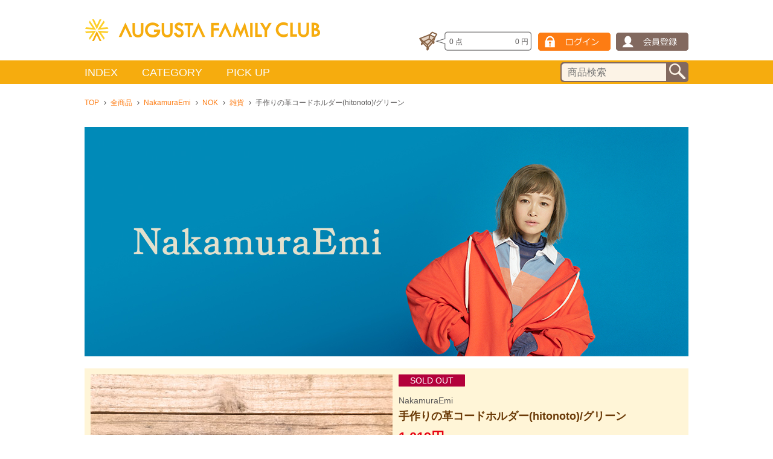

--- FILE ---
content_type: text/html; charset=UTF-8
request_url: https://www.augfc.net/category/EMI/detail.php?goods_id=48
body_size: 9249
content:

    


<!DOCTYPE html>
<!--[if lt IE 7]>      <html class="no-js lt-ie9 lt-ie8 lt-ie7"> <![endif]-->
<!--[if IE 7]>         <html class="no-js lt-ie9 lt-ie8"> <![endif]-->
<!--[if IE 8]>         <html class="no-js lt-ie9"> <![endif]-->
<!--[if gt IE 8]><!--> <html class="no-js"> <!--<![endif]-->
<head>
    <!-- Google tag (gtag.js) -->
    <script async src="https://www.googletagmanager.com/gtag/js?id=G-BWTFDQTXM5"></script>
    <script>
        
        window.dataLayer = window.dataLayer || [];
        function gtag(){dataLayer.push(arguments);}
        gtag('js', new Date());

        gtag('config', 'G-BWTFDQTXM5');
        
    </script>
    <!-- 【UM GTM】 -->
    
    <script>(function(w,d,s,l,i){w[l]=w[l]||[];w[l].push({'gtm.start':
    new Date().getTime(),event:'gtm.js'});var f=d.getElementsByTagName(s)[0],
    j=d.createElement(s),dl=l!='dataLayer'?'&l='+l:'';j.async=true;j.src=
    'https://www.googletagmanager.com/gtm.js?id='+i+dl;f.parentNode.insertBefore(j,f);
    })(window,document,'script','dataLayer','GTM-NSC8LLS');</script>
    
    <!-- End Google Tag Manager -->
	<meta charset="utf-8">
	<meta http-equiv="X-UA-Compatible" content="IE=edge">
	
			
	            
            
                    
    
                    
	<title>手作りの革コードホルダー(hitonoto)/グリーン | NakamuraEmi | Augusta Family Club</title>
	<meta name="viewport" content="width=device-width, initial-scale=1.0, maximum-scale=1.0, user-scalable=no">
    <meta name="description" content="Augusta Family Club">
    <meta name="keyword" content="Augusta Family Club,杏子,山崎まさよし,スキマスイッチ,秦基博">
    <meta name="facebook-domain-verification" content="xlmlpeyxrozie1fl7ey4c36pynh9ze" />
    <!--[if lt IE 9]>
    <script src="//html5shiv.googlecode.com/svn/trunk/html5.js"></script>
    <script src="//css3-mediaqueries-js.googlecode.com/svn/trunk/css3-mediaqueries.js"></script>
    <![endif]-->

    <!--[if lt IE 9]>
    <script src="/js/html5shiv.js"></script>
    <![endif]-->

	<link rel="apple-touch-icon" href="/apple-touch-icon.png">
	<link rel="shortcut icon" href="/favicon.ico">
	
		<link href="//netdna.bootstrapcdn.com/font-awesome/4.0.3/css/font-awesome.css" rel="stylesheet" />
		<link rel="stylesheet" href="/css/flexslider.css">
        <link rel="stylesheet" href="/css/style.css?v4">
        <script src="/js/respond.src.js"></script>
	

	
    <meta property="og:site_name" content="Augusta Family Club">
    <meta property="og:title" content="手作りの革コードホルダー(hitonoto)/グリーン｜Augusta Family Club">
    <meta property="og:type" content="website">
    <meta property="og:url" content="https://www.augfc.net/category/EMI/detail.php?goods_id=48">
    <meta property="og:image" content="https://www.augfc.net/images/img_ogp.png">
    <meta property="og:description" content="毎日持ち歩く充電コードやイヤフォン、ぐしゃっと鞄に入っているよりきちんと束ねてあったらそれだけで素敵です。
革の風合いを楽しみつつ、誰のものかも一目瞭然。
">
    <meta property="og:locale" content="ja_JP">


</head>

<body id="top" class="goods">
    <!-- 【UM GTM】 -->
    <!-- Google Tag Manager (noscript) -->
    <noscript><iframe src="https://www.googletagmanager.com/ns.html?id=GTM-NSC8LLS"
    height="0" width="0" style="display:none;visibility:hidden"></iframe></noscript>
    <!-- End Google Tag Manager (noscript) -->

    
    <div id="container">
        <div id="headerArea">
            <header>
                <div class="header_fl">
                    <h1>	<a href="/"><img src="/images/common/logo.png" alt="Augusta Family Club"></a></h1>
                    <div class="fc_member_box sp-elem">
                                                    
                            
                                            </div>
                </div>
                <div class="header_fr">

                    <div class="fc_member_box pc-elem">
                                                    
                            
                                            </div>

                    <ul>
                        
                        <li class="cart-box">
                            <a href="https://cart.augfc.net/v2/ShoppingCart.aspx?ccode=AUGF" class="clear">
                                <div class="fl">
                                    <span class="js-itemqty"><itemqtytotal></itemqtytotal></span>
                                    点
                                </div>

                                <div class="fr">
                                    <span class="js-itemtotal"></span>
                                円</div>
                            </a>
                        </li>
                                                    
                            <li><a href="https://cart.augfc.net/v2/Login.aspx?ccode=AUGF&ReturnUrl=https%3A%2F%2Fwww.augfc.net%2Fmodd_callback.php%3Fref%3D%252Fcategory%252FEMI%252Fdetail.php%253Fgoods_id%253D48"><img class="pc-elem" src="/images/common/btn_login.gif" alt="ログイン"/><img class="sp-elem" src="/images/common/btn_sp_login.gif" alt="ログイン"/></a></li>
                            <li><a href="https://cart.augfc.net/v2/Register.aspx?ccode=AUGF&ReturnUrl=https%3A%2F%2Fwww.augfc.net%2Fmodd_callback.php"><img class="pc-elem" src="/images/common/btn_member.gif" alt="会員登録"/><img class="sp-elem" src="/images/common/btn_sp_member.gif" alt="会員登録"/></a></li>
                                            </ul>
                </div>
            </header>


            <nav class="menu pc-elem">
                <div class="menu_inner">
                    <ul class="menu_list">
                        <li>
                            <a href="javascript:void(0);" class="nav_btn">INDEX</a>
                            <div class="nav_box">
                            <div class="nav_inner_1">
                                <div class="clear">
                                    <div class="nav_artist_box1">
                                        <h3>AUGUSTA ARTISTS</h3>
                                        <div class="clear">
                                            <ul>
                                                                                                    <li><a href="/category/FUKUMIMI/">福耳</a></li>
                                                                                                                                                        <li><a href="/category/KYOKO/">杏子</a></li>
                                                                                                                                                        <li><a href="/category/YAMAZAKIMASAYOSHI/">山崎まさよし</a></li>
                                                                                                                                                        <li><a href="/category/COIL/">COIL</a></li>
                                                                                                                                                        <li><a href="/category/HAJIMECHITOSE/">元ちとせ</a></li>
                                                                                                                                                        <li><a href="/category/SUKIMASWITCH/">スキマスイッチ</a></li>
                                                                                                                                                        <li><a href="/category/NAGASAWATOMOYUKI/">長澤知之</a></li>
                                                                                                                                                        <li><a href="/category/HATAMOTOHIRO/">秦 基博</a></li>
                                                                                                            </ul>
                                                        <ul>
                                                                                                                                                        <li><a href="/category/ARAKIYUKO/">あらきゆうこ</a></li>
                                                                                                                                                        <li><a href="/category/SAKAIYU/">さかいゆう</a></li>
                                                                                                                                                        <li><a href="/category/MATSUMUROSEIYA/">松室政哉</a></li>
                                                                                                                                                        <li><a href="/category/RUI/">ルイ</a></li>
                                                                                                    
                                            </ul>
                                        </div>
                                    </div>
                                    <div class="nav_artist_box2">
                                        <h3>BANDWAGON ARTISTS</h3>
                                        <ul>
                                                                                            <li><a href="/category/WASURE/">忘れらんねえよ</a></li>
                                                                                            <li><a href="/category/PISTOL/">竹原ピストル</a></li>
                                                                                            <li><a href="/category/EMI/">NakamuraEmi</a></li>
                                                                                            <li><a href="/category/REGALLILY/">リーガルリリー</a></li>
                                                                                            <li><a href="/category/OHNO/">大野雄二</a></li>
                                            
                                        </ul>
                                    </div>
                                    <div class="nav_artist_box2">
                                        <h3>EVENT</h3>
                                        <ul>
                                                                                            
                                                                                                <li><a href="/category/AC2025/">Augusta Camp 2025</a></li>
                                                                                            
                                                                                                <li><a href="/category/AC2024/">Augusta Camp 2024</a></li>
                                                                                            
                                                                                                
                                                                                                
                                                                                                
                                                                                                <li><a href="/category/SPECIALEVENT/">Special Event</a></li>
                                            
                                        </ul>
                                    </div>
                                    <div class="nav_artist_box2">
                                        <h3>CD LABEL</h3>
                                        <ul class="mb-10">
                                                                                            <li><a href="/category/AUGTUNES/">Au(g)tunes</a></li>
                                                                                            <li><a href="/category/SANDWICHRECORDS/">sandwichrecords</a></li>
                                            
                                        </ul>
                                        <h3>ORIGINAL BRAND</h3>
                                        <ul>
                                                                                            <li><a href="/category/ORIGINALITEMS/">Augusta Family Club Original Items</a></li>
                                                                                            <li><a href="/category/SHAPPOKUN/">ふれふれしゃっぽくん</a></li>
                                            
                                        </ul>
                                    </div>
                                </div>
                            </div>
                            </div>
                        </li>
                        <li>
                            <a href="javascript:void(0);" class="nav_btn">CATEGORY</a>
                            <div class="nav_box">
                            <div class="nav_inner_2">
                                <div class="clear">
                                                                            <div class="nav_artist_box3">
                                            <div class="title_icon"><img src="/images/common/icon_category_1.png" alt=""/></div>
                                            <ul>
                                                                                            <li><a href="/item_list.php?category_id=11">シャツ/Tシャツ</a></li>
                                                                                            <li><a href="/item_list.php?category_id=12">パーカー/スウェット</a></li>
                                                                                            <li><a href="/item_list.php?category_id=29">ボトムス</a></li>
                                                                                            <li><a href="/item_list.php?category_id=28">キャップ/ハット</a></li>
                                                                                            <li><a href="/item_list.php?category_id=34">その他衣類</a></li>
                                            
                                            </ul>
                                        </div>
                                                                            <div class="nav_artist_box3">
                                            <div class="title_icon"><img src="/images/common/icon_category_5.png" alt=""/></div>
                                            <ul>
                                                                                            <li><a href="/item_list.php?category_id=3">タオル</a></li>
                                                                                            <li><a href="/item_list.php?category_id=20">ハンカチ</a></li>
                                                                                            <li><a href="/item_list.php?category_id=30">バッグ</a></li>
                                                                                            <li><a href="/item_list.php?category_id=31">ポーチ</a></li>
                                                                                            <li><a href="/item_list.php?category_id=15">スマホアクセサリー</a></li>
                                                                                            <li><a href="/item_list.php?category_id=27">食器/キッチン用品</a></li>
                                                                                            <li><a href="/item_list.php?category_id=7">その他雑貨</a></li>
                                            
                                            </ul>
                                        </div>
                                                                            <div class="nav_artist_box3">
                                            <div class="title_icon"><img src="/images/common/icon_category_16.png" alt=""/></div>
                                            <ul>
                                                                                            <li><a href="/item_list.php?category_id=13">ストラップ/キーホルダー</a></li>
                                                                                            <li><a href="/item_list.php?category_id=14">カードケース</a></li>
                                                                                            <li><a href="/item_list.php?category_id=18">リストバンド</a></li>
                                                                                            <li><a href="/item_list.php?category_id=21">アクセサリー</a></li>
                                                                                            <li><a href="/item_list.php?category_id=23">バッヂ/ワッペン</a></li>
                                                                                            <li><a href="/item_list.php?category_id=26">ステーショナリー</a></li>
                                                                                            <li><a href="/item_list.php?category_id=22">その他小物</a></li>
                                            
                                            </ul>
                                        </div>
                                                                            <div class="nav_artist_box4">
                                            <div class="title_icon"><img src="/images/common/icon_category_32.png" alt=""/></div>
                                            <ul>
                                                                                            <li><a href="/item_list.php?category_id=2">パンフレット</a></li>
                                                                                            <li><a href="/item_list.php?category_id=4">書籍/冊子</a></li>
                                                                                            <li><a href="/item_list.php?category_id=24">カレンダー/ポスター</a></li>
                                                                                            <li><a href="/item_list.php?category_id=8">CD</a></li>
                                                                                            <li><a href="/item_list.php?category_id=10">BD/DVD</a></li>
                                                                                            <li><a href="/item_list.php?category_id=33">アナログ盤</a></li>
                                                                                            <li><a href="/item_list.php?category_id=6">フード</a></li>
                                            
                                            </ul>
                                        </div>
                                    
                                </div>
                            </div>
                            </div>
                        </li>
                                                <li>
                            <a href="javascript:void(0);" class="nav_btn">PICK UP</a>
                            <div class="nav_box">
                                <div class="nav_inner_3">
                                    <ul class="clear">
                                                                                                                                <li><a href="https://www.augfc.net/category/WASURE/"><img src="/img/banner_m/slider_wr_tsureden2025_c.jpg" alt=""></a></li>
                                                                                                                                                                            <li><a href="https://www.augfc.net/category/PISTOL/"><img src="/img/banner_m/slider_tp_livetour2025_swarm_c.jpg" alt=""></a></li>
                                                                                                                                                                            <li><a href="https://www.augfc.net/category/MATSUMUROSEIYA/"><img src="/img/banner_m/slider_ms_laboratory_c.jpg" alt=""></a></li>
                                                                                                                                                                            <li><a href="https://www.augfc.net/category/RUI/"><img src="/img/banner_m/slider_ri_goods-2023-2025_c.jpg" alt=""></a></li>
                                                                                                                                                                            <li><a href="https://www.augfc.net/category/REGALLILY/"><img src="/img/banner_m/slider_rl_cellcore2024_c.jpg" alt=""></a></li>
                                                                                                                                                                            <li><a href="https://www.augfc.net/category/PISTOL/"><img src="/img/banner_m/slider_tp_2024tour_c.jpg" alt=""></a></li>
                                                                                                                                                                                                                                                                                                                                                                                                                                                                                                                                                                                                                                                                                                                                                                                                                                                                                                                                                                                                                                                                                                                                                                                                                                                                                                                                                                                                                                                                                                                                                                                                                                                                                                                                                                                                                                                                                                                                                                                                                                                                                                
                                    </ul>
                                </div>
                            </div>
                        </li>
                                            </ul>
                    <div class="searcharea pc-elem">
                        <form action="/item_list.php?keyword=" method="get"><input name="siborikomi_clear" value="1" type="hidden">
                            <input name="keyword" id="form" value="" class="form inputtext" placeholder="商品検索" type="text">
                            <input src="/images/common/btn_search.png" class="button" alt="検索" type="image">
                        </form>
                    </div>
                </div>
            </nav>

            <div class="sp-elem">
                <div class="menu">
                <div class="slidebox1">INDEX</div>
                <div class="slidebox2">CATEGORY</div>
                <div class="slidebox3">PICK UP</div>
                </div>

                <div class="row1">
                    <div class="nav_inner_1">
                            <h3>AUGUSTA ARTISTS</h3>
                            <ul>
                                                                    <li><a href="/category/FUKUMIMI/">福耳</a></li>
                                                                                                        <li><a href="/category/KYOKO/">杏子</a></li>
                                                                                                        <li><a href="/category/YAMAZAKIMASAYOSHI/">山崎まさよし</a></li>
                                                                                                        <li><a href="/category/COIL/">COIL</a></li>
                                                                                                        <li><a href="/category/HAJIMECHITOSE/">元ちとせ</a></li>
                                                                                                        <li><a href="/category/SUKIMASWITCH/">スキマスイッチ</a></li>
                                                                                                        <li><a href="/category/NAGASAWATOMOYUKI/">長澤知之</a></li>
                                                                                                        <li><a href="/category/HATAMOTOHIRO/">秦 基博</a></li>
                                                                            </ul>
                                        <ul>
                                                                                                        <li><a href="/category/ARAKIYUKO/">あらきゆうこ</a></li>
                                                                                                        <li><a href="/category/SAKAIYU/">さかいゆう</a></li>
                                                                                                        <li><a href="/category/MATSUMUROSEIYA/">松室政哉</a></li>
                                                                                                        <li><a href="/category/RUI/">ルイ</a></li>
                                                                    
                            </ul>
                            <h3>BANDWAGON ARTISTS</h3>
                            <ul>
                                                                    <li><a href="/category/WASURE/">忘れらんねえよ</a></li>
                                                                    <li><a href="/category/PISTOL/">竹原ピストル</a></li>
                                                                    <li><a href="/category/EMI/">NakamuraEmi</a></li>
                                                                    <li><a href="/category/REGALLILY/">リーガルリリー</a></li>
                                                                    <li><a href="/category/OHNO/">大野雄二</a></li>
                                
                            </ul>
                            <h3>EVENT</h3>
                            <ul>
                                                                    
                                                                        <li><a href="/category/AC2025/">Augusta Camp 2025</a></li>
                                                                    
                                                                        <li><a href="/category/AC2024/">Augusta Camp 2024</a></li>
                                                                    
                                                                        
                                                                        
                                                                        
                                                                        <li><a href="/category/SPECIALEVENT/">Special Event</a></li>
                                
                            </ul>
                            <h3>CD LABEL</h3>
                            <ul>
                                                                    <li><a href="/category/AUGTUNES/">Au(g)tunes</a></li>
                                                                    <li><a href="/category/SANDWICHRECORDS/">sandwichrecords</a></li>
                                
                            </ul>
                            <h3>ORIGINAL BRAND</h3>
                            <ul>
                                                                    <li><a href="/category/ORIGINALITEMS/">Augusta Family Club Original Items</a></li>
                                                                    <li><a href="/category/SHAPPOKUN/">ふれふれしゃっぽくん</a></li>
                                
                            </ul>
                    </div>
                </div>
                <div class="row2">
                    <div class="nav_inner_2">
                                                <div class="clear">
                            <div class="title_icon"><img src="/images/common/icon_category_1.png" alt=""/></div>
                            <ul>
                                                            <li><a href="/item_list.php?category_id=11">シャツ/Tシャツ</a></li>
                                                            <li><a href="/item_list.php?category_id=12">パーカー/スウェット</a></li>
                                                            <li><a href="/item_list.php?category_id=29">ボトムス</a></li>
                                                            <li><a href="/item_list.php?category_id=28">キャップ/ハット</a></li>
                                                            <li><a href="/item_list.php?category_id=34">その他衣類</a></li>
                            
                            </ul>
                        </div>
                                                <div class="clear">
                            <div class="title_icon"><img src="/images/common/icon_category_5.png" alt=""/></div>
                            <ul>
                                                            <li><a href="/item_list.php?category_id=3">タオル</a></li>
                                                            <li><a href="/item_list.php?category_id=20">ハンカチ</a></li>
                                                            <li><a href="/item_list.php?category_id=30">バッグ</a></li>
                                                            <li><a href="/item_list.php?category_id=31">ポーチ</a></li>
                                                            <li><a href="/item_list.php?category_id=15">スマホアクセサリー</a></li>
                                                            <li><a href="/item_list.php?category_id=27">食器/キッチン用品</a></li>
                                                            <li><a href="/item_list.php?category_id=7">その他雑貨</a></li>
                            
                            </ul>
                        </div>
                                                <div class="clear">
                            <div class="title_icon"><img src="/images/common/icon_category_16.png" alt=""/></div>
                            <ul>
                                                            <li><a href="/item_list.php?category_id=13">ストラップ/キーホルダー</a></li>
                                                            <li><a href="/item_list.php?category_id=14">カードケース</a></li>
                                                            <li><a href="/item_list.php?category_id=18">リストバンド</a></li>
                                                            <li><a href="/item_list.php?category_id=21">アクセサリー</a></li>
                                                            <li><a href="/item_list.php?category_id=23">バッヂ/ワッペン</a></li>
                                                            <li><a href="/item_list.php?category_id=26">ステーショナリー</a></li>
                                                            <li><a href="/item_list.php?category_id=22">その他小物</a></li>
                            
                            </ul>
                        </div>
                                                <div class="clear">
                            <div class="title_icon"><img src="/images/common/icon_category_32.png" alt=""/></div>
                            <ul>
                                                            <li><a href="/item_list.php?category_id=2">パンフレット</a></li>
                                                            <li><a href="/item_list.php?category_id=4">書籍/冊子</a></li>
                                                            <li><a href="/item_list.php?category_id=24">カレンダー/ポスター</a></li>
                                                            <li><a href="/item_list.php?category_id=8">CD</a></li>
                                                            <li><a href="/item_list.php?category_id=10">BD/DVD</a></li>
                                                            <li><a href="/item_list.php?category_id=33">アナログ盤</a></li>
                                                            <li><a href="/item_list.php?category_id=6">フード</a></li>
                            
                            </ul>
                        </div>
                        
                    </div>
                </div>
                <div class="row3">
                    <div class="nav_inner_3">
                        <ul class="clear">
                                                                                            <li><a href="https://www.augfc.net/category/WASURE/"><img src="/img/banner_m/slider_wr_tsureden2025_c.jpg" alt=""></a></li>
                                                                                                                            <li><a href="https://www.augfc.net/category/PISTOL/"><img src="/img/banner_m/slider_tp_livetour2025_swarm_c.jpg" alt=""></a></li>
                                                                                                                            <li><a href="https://www.augfc.net/category/MATSUMUROSEIYA/"><img src="/img/banner_m/slider_ms_laboratory_c.jpg" alt=""></a></li>
                                                                                                                            <li><a href="https://www.augfc.net/category/RUI/"><img src="/img/banner_m/slider_ri_goods-2023-2025_c.jpg" alt=""></a></li>
                                                                                                                            <li><a href="https://www.augfc.net/category/REGALLILY/"><img src="/img/banner_m/slider_rl_cellcore2024_c.jpg" alt=""></a></li>
                                                                                                                            <li><a href="https://www.augfc.net/category/PISTOL/"><img src="/img/banner_m/slider_tp_2024tour_c.jpg" alt=""></a></li>
                                                                                                                                                                                                                                                                                                                                                                                                                                                                                                                                                                                                                                                                                                                                                                                                                                                                                                                                                                                                                                                                                                                                                                                                                                                                                                                                                                                                                                                                                                
                        </ul>
                    </div>
                </div>
            </div>
        </div>

        <!-- ==== wrapper ==== -->
        <div id="wrapper">

            
            
            <div class="breadcrumb">
                
	<ul>
    	<li><a href="/">TOP</a><i class="fa fa-angle-right" aria-hidden="true"></i></li>
                <li><a href="/item_list.php">全商品</a><i class="fa fa-angle-right" aria-hidden="true"></i></li>
        <li><a href="/category/EMI/">NakamuraEmi</a><i class="fa fa-angle-right" aria-hidden="true"></i></li>

                                                <li><a href="/category/EMI/?category_id=1026">NOK</a><i class="fa fa-angle-right" aria-hidden="true"></i></li>
            
                            <li><a href="/category/EMI/?category_id=1138">雑貨</a><i class="fa fa-angle-right" aria-hidden="true"></i></li>
                    
        <li>手作りの革コードホルダー(hitonoto)/グリーン</li>
	</ul>

            </div>
            

            
            

            
            

	    
    <div class="mainimg_title">
        <img src="/img/artist/artisttop_Nakamura_2404.jpg" alt="NakamuraEmi">
    </div>
    

<div class="itemdetail_box">

	<div class="clear mb-20">
	
    <div class="itemdetail_left">

        <div id="slider" class="flexslider">
	        <ul class="slides">
									<li class="zoomimg"><img src="/img/goods/17A-9-NE-0010_1.jpg"></li>
									<li class="zoomimg"><img src="/img/goods/17A-9-NE-0010_2.jpg"></li>
									<li class="zoomimg"><img src="/img/goods/17A-9-NE-0010_3.jpg"></li>
									<li class="zoomimg"><img src="/img/goods/17A-9-NE-0010_4.jpg"></li>
				
	        </ul>
        </div>

        <div id="carousel" class="flexslider">
	        <ul class="slides">
									<li><img src="/img/goods/17A-9-NE-0010_1.jpg"></li>
									<li><img src="/img/goods/17A-9-NE-0010_2.jpg"></li>
									<li><img src="/img/goods/17A-9-NE-0010_3.jpg"></li>
									<li><img src="/img/goods/17A-9-NE-0010_4.jpg"></li>
				
	        </ul>
        </div>


        <div class="share_box">
            <ul>
                <li><a href="https://twitter.com/share?url=https://www.augfc.net/detail.php?goods_id=48&text=Augusta Family Club%ef%bd%9c手作りの革コードホルダー(hitonoto)/グリーン" target="_blank"><img src="/images/contents/icon_x.png" alt="x"></a></li>
                <li><a href="http://www.facebook.com/share.php?u=https://www.augfc.net/detail.php?goods_id=48" onclick="window.open(this.href, 'FBwindow', 'width=650, height=450, menubar=no, toolbar=no, scrollbars=yes'); return false;"><img src="/images/contents/icon_fb.png" alt="facebook"></a></li>
            </ul>
        </div>
    </div>


    
    <div class="itemdetail_right">
        <div class="itemdetail_cat">
            <ul>
                
                                                                    


                                    <li class="cat_soldout">SOLD OUT</li>                            </ul>
        </div>
        <p class="artist_name">NakamuraEmi</p>
        <p class="title">手作りの革コードホルダー(hitonoto)/グリーン</p>

        
                                        
        
        <p class="price">
            1,019円
            <span class="x-small"> (税込)</span>
        </p>

        
                
		
        <p class="limit">▲がついているものは残りが少ない商品です。</p>
        <div class="choice_box">

            
						<div class="choice_img">
            	<img src="/img/goods/17A-9-NE-0010_1.jpg">
                
            </div>

            <div class="choice_list">
                <ul>

									<li>
						<div class="detail__cart-button-row">
							<form method="get" action="https://cart.augfc.net/v2/ShoppingCart.aspx" class="item-detail-form">
								<input type="hidden" name="scode" value="0030">
                                <input type="hidden" name="rtn" value="https://www.augfc.net/detail.php?goods_id=48">
                                <input type="hidden" name="pcode" value="17A-9-NE0010">

								<p class="choice_size">
									
									                                                                                    在庫なし
										                                    								</p>

								                                
                                                                        <div class="fc_imit">
                                        <div class="fc_imit">
                                            <img src="/images/common/btn_soldout.gif" alt="SOLD OUT"/>
                                        </div>
                                    </div>
                                                                    							</form>
						</div>
					</li>
				


                </ul>
            </div>
			
                	</div>

		
        <div id="tab-box">
            <ul class="tab_area">
				                	<li><a href="javascript:void(0);" id="button1">商品詳細</a></li>
				
				                	<li><a href="javascript:void(0);" id="button2">SPEC</a></li>
				
				            </ul>

				            <div class="content" id="content1">
	            	<p>毎日持ち歩く充電コードやイヤフォン、ぐしゃっと鞄に入っているよりきちんと束ねてあったらそれだけで素敵です。<br />
革の風合いを楽しみつつ、誰のものかも一目瞭然。</p>

	            </div>
			
				            <div class="content" id="content2">
	                <dl>
	<dt>COLOR</dt>
	<dd>グリーン</dd>
</dl>

<dl>
	<dt>SIZE/DETAIL</dt>
	<dd>約80mm(折りたたみ時約40mm)&times;20mm</dd>
</dl>

<dl>
	<dt>MATERIAL</dt>
	<dd>牛革(植物性タンニン鞣し)<br />
	蝋引き麻糸<br />
	バネホック(鉄製アンティーク加工)</dd>
</dl>

	            </div>
			
			
                    </div>
    </div>
	</div>

		<div class="tag-box">
				   <a href="/item_list.php?tag_id=23" class="tag-button">NakamuraEmi</a>
	   		   <a href="/item_list.php?tag_id=52" class="tag-button">NOK</a>
	   		   <a href="/item_list.php?tag_id=54" class="tag-button">hitonoto</a>
	   		   <a href="/item_list.php?tag_id=28" class="tag-button">コラボレーション</a>
	   
	</div>

</div>


	<div id="relation" class="pc-elem">
    <h3>関連商品</h3>
    <div class="flexslider recommend-slider">
        <ul class="slides">
	        	            <li>
	                
<a href="/category/EMI/detail.php?goods_id=3457">
    <div class="item_inner">
        <div class="item_img">

                                        
            <img src="/img/goods/A24-NE0226_01.jpg">
        </div>
        <div class="item_cat">
            <ul>
                                                                    

            </ul>
        </div>

        <p class="artist_name">NakamuraEmi</p>
        <p class="title pc-elem">道場来てくれてありがと缶バッチ</p>
        <p class="title sp-elem">道場来てくれてありがと缶バッチ</p>

        
                                        
        <p class="price">
            900円
            <span class="x-small">(税込)</span>
                    </p>
    </div>
</a>

	            </li>
	        	            <li>
	                
<a href="/category/EMI/detail.php?goods_id=3333">
    <div class="item_inner">
        <div class="item_img">

                                        
            <img src="/img/goods/A01-NE0204_01.jpg">
        </div>
        <div class="item_cat">
            <ul>
                                                                    

            </ul>
        </div>

        <p class="artist_name">NakamuraEmi</p>
        <p class="title pc-elem">深呼吸キーホルダー / オレンジ×クリーム（晴るく）</p>
        <p class="title sp-elem">深呼吸キーホルダー / オレンジ×クリーム…</p>

        
                                        
        <p class="price">
            800円
            <span class="x-small">(税込)</span>
                    </p>
    </div>
</a>

	            </li>
	        	            <li>
	                
<a href="/category/EMI/detail.php?goods_id=3459">
    <div class="item_inner">
        <div class="item_img">

                                        
            <img src="/img/goods/A24-NE0222_01.jpg">
        </div>
        <div class="item_cat">
            <ul>
                                                                    

            </ul>
        </div>

        <p class="artist_name">NakamuraEmi</p>
        <p class="title pc-elem">背負い投げTシャツ</p>
        <p class="title sp-elem">背負い投げTシャツ</p>

        
                                        
        <p class="price">
            3,700円
            <span class="x-small">(税込)</span>
                    </p>
    </div>
</a>

	            </li>
	        	            <li>
	                
<a href="/category/EMI/detail.php?goods_id=3458">
    <div class="item_inner">
        <div class="item_img">

                                        
            <img src="/img/goods/A24-NE0225_01.jpg">
        </div>
        <div class="item_cat">
            <ul>
                                                                    

            </ul>
        </div>

        <p class="artist_name">NakamuraEmi</p>
        <p class="title pc-elem">シャータオル</p>
        <p class="title sp-elem">シャータオル</p>

        
                                        
        <p class="price">
            2,300円
            <span class="x-small">(税込)</span>
                    </p>
    </div>
</a>

	            </li>
	        	            <li>
	                
<a href="/category/EMI/detail.php?goods_id=3414">
    <div class="item_inner">
        <div class="item_img">

                                        
            <img src="/img/goods/A22-NE0220_01.jpg">
        </div>
        <div class="item_cat">
            <ul>
                                                                    

            </ul>
        </div>

        <p class="artist_name">NakamuraEmi</p>
        <p class="title pc-elem">七夕てぬぐい</p>
        <p class="title sp-elem">七夕てぬぐい</p>

        
                                        
        <p class="price">
            1,700円
            <span class="x-small">(税込)</span>
                    </p>
    </div>
</a>

	            </li>
	        
	    </ul>
	</div>
    </div>
    <div id="relation" class="sp-elem">
    <h3>関連商品</h3>
    <ul class="slides">
                	            <li>
                
<a href="/category/EMI/detail.php?goods_id=3457">
    <div class="item_inner">
        <div class="item_img">

                                        
            <img src="/img/goods/A24-NE0226_01.jpg">
        </div>
        <div class="item_cat">
            <ul>
                                                                    

            </ul>
        </div>

        <p class="artist_name">NakamuraEmi</p>
        <p class="title pc-elem">道場来てくれてありがと缶バッチ</p>
        <p class="title sp-elem">道場来てくれてありがと缶バッチ</p>

        
                                        
        <p class="price">
            900円
            <span class="x-small">(税込)</span>
                    </p>
    </div>
</a>

            </li>
                            	            <li>
                
<a href="/category/EMI/detail.php?goods_id=3333">
    <div class="item_inner">
        <div class="item_img">

                                        
            <img src="/img/goods/A01-NE0204_01.jpg">
        </div>
        <div class="item_cat">
            <ul>
                                                                    

            </ul>
        </div>

        <p class="artist_name">NakamuraEmi</p>
        <p class="title pc-elem">深呼吸キーホルダー / オレンジ×クリーム（晴るく）</p>
        <p class="title sp-elem">深呼吸キーホルダー / オレンジ×クリーム…</p>

        
                                        
        <p class="price">
            800円
            <span class="x-small">(税込)</span>
                    </p>
    </div>
</a>

            </li>
                            	            <li>
                
<a href="/category/EMI/detail.php?goods_id=3459">
    <div class="item_inner">
        <div class="item_img">

                                        
            <img src="/img/goods/A24-NE0222_01.jpg">
        </div>
        <div class="item_cat">
            <ul>
                                                                    

            </ul>
        </div>

        <p class="artist_name">NakamuraEmi</p>
        <p class="title pc-elem">背負い投げTシャツ</p>
        <p class="title sp-elem">背負い投げTシャツ</p>

        
                                        
        <p class="price">
            3,700円
            <span class="x-small">(税込)</span>
                    </p>
    </div>
</a>

            </li>
                            	            <li>
                
<a href="/category/EMI/detail.php?goods_id=3458">
    <div class="item_inner">
        <div class="item_img">

                                        
            <img src="/img/goods/A24-NE0225_01.jpg">
        </div>
        <div class="item_cat">
            <ul>
                                                                    

            </ul>
        </div>

        <p class="artist_name">NakamuraEmi</p>
        <p class="title pc-elem">シャータオル</p>
        <p class="title sp-elem">シャータオル</p>

        
                                        
        <p class="price">
            2,300円
            <span class="x-small">(税込)</span>
                    </p>
    </div>
</a>

            </li>
                            	            <li>
                
<a href="/category/EMI/detail.php?goods_id=3414">
    <div class="item_inner">
        <div class="item_img">

                                        
            <img src="/img/goods/A22-NE0220_01.jpg">
        </div>
        <div class="item_cat">
            <ul>
                                                                    

            </ul>
        </div>

        <p class="artist_name">NakamuraEmi</p>
        <p class="title pc-elem">七夕てぬぐい</p>
        <p class="title sp-elem">七夕てぬぐい</p>

        
                                        
        <p class="price">
            1,700円
            <span class="x-small">(税込)</span>
                    </p>
    </div>
</a>

            </li>
                    
    </ul>
    </div>

    <div id="recommend" class="pc-elem">
	<h3>RECOMMEND</h3>
    <div class="flexslider recommend-slider">
        <ul class="slides">
            				<li>
					
<a href="/category/SUKIMASWITCH/detail.php?goods_id=3686">
    <div class="item_inner">
        <div class="item_img">

                                        
            <img src="/img/goods/A14-SS1703_01.jpg">
        </div>
        <div class="item_cat">
            <ul>
                                                                    
<li class="cat_new">NEW</li>
            </ul>
        </div>

        <p class="artist_name">スキマスイッチ</p>
        <p class="title pc-elem">オンラインくじ（ランダムアイテム）</p>
        <p class="title sp-elem">オンラインくじ（ランダムアイテム）</p>

        
                                        
        <p class="price">
            800円
            <span class="x-small">(税込)</span>
                    </p>
    </div>
</a>

				</li>
							<li>
					
<a href="/category/PISTOL/detail.php?goods_id=3682">
    <div class="item_inner">
        <div class="item_img">

                                        
            <img src="/img/goods/A23-TP0565_01.jpg">
        </div>
        <div class="item_cat">
            <ul>
                                                                    
<li class="cat_new">NEW</li>
            </ul>
        </div>

        <p class="artist_name">竹原ピストル</p>
        <p class="title pc-elem">“One for the show 2025”ツアーフェイスタオル</p>
        <p class="title sp-elem">“One for the show 202…</p>

        
                                        
        <p class="price">
            2,000円
            <span class="x-small">(税込)</span>
                    </p>
    </div>
</a>

				</li>
							<li>
					
<a href="/category/RUI/detail.php?goods_id=3655">
    <div class="item_inner">
        <div class="item_img">

                                        
            <img src="/img/goods/A02-RI0022_01r3.jpg">
        </div>
        <div class="item_cat">
            <ul>
                                                                    
<li class="cat_new">NEW</li>
            </ul>
        </div>

        <p class="artist_name">ルイ</p>
        <p class="title pc-elem">who cap</p>
        <p class="title sp-elem">who cap</p>

        
                                        
        <p class="price">
            4,500円
            <span class="x-small">(税込)</span>
                    </p>
    </div>
</a>

				</li>
							<li>
					
<a href="/category/AC2025/detail.php?goods_id=3653">
    <div class="item_inner">
        <div class="item_img">

                                        
            <img src="/img/goods/A11-OC1564_01_v2.jpg">
        </div>
        <div class="item_cat">
            <ul>
                                                                    
<li class="cat_new">NEW</li>
            </ul>
        </div>

        <p class="artist_name">Augusta Camp 2025</p>
        <p class="title pc-elem">ウンジャマ・ラミー コラボTシャツ / アイボリー</p>
        <p class="title sp-elem">ウンジャマ・ラミー コラボTシャツ / ア…</p>

        
                                        
        <p class="price">
            4,900円
            <span class="x-small">(税込)</span>
                    </p>
    </div>
</a>

				</li>
							<li>
					
<a href="/category/NAGASAWATOMOYUKI/detail.php?goods_id=3611">
    <div class="item_inner">
        <div class="item_img">

                                        
            <img src="/img/goods/ITK-NT0006_01r2.jpg">
        </div>
        <div class="item_cat">
            <ul>
                                                                    
<li class="cat_new">NEW</li>
            </ul>
        </div>

        <p class="artist_name">長澤知之</p>
        <p class="title pc-elem">長澤知之「RAW2」 [IN MY ROOM限定]</p>
        <p class="title sp-elem">長澤知之「RAW2」 [IN MY ROO…</p>

        
                                        
        <p class="price">
            2,000円
            <span class="x-small">(税込)</span>
                    </p>
    </div>
</a>

				</li>
							<li>
					
<a href="/category/HATAMOTOHIRO/detail.php?goods_id=3642">
    <div class="item_inner">
        <div class="item_img">

                                        
            <img src="/img/goods/C01-HM1025_01.jpg">
        </div>
        <div class="item_cat">
            <ul>
                                                                    
<li class="cat_new">NEW</li><li class="cat_fc">FC限定</li>
            </ul>
        </div>

        <p class="artist_name">秦 基博</p>
        <p class="title pc-elem">2WAYポーチ（取り外し可能ハンドストラップ付き）</p>
        <p class="title sp-elem">2WAYポーチ（取り外し可能ハンドストラッ…</p>

        
                                        
        <p class="price">
            2,500円
            <span class="x-small">(税込)</span>
                    </p>
    </div>
</a>

				</li>
							<li>
					
<a href="/category/WASURE/detail.php?goods_id=3634">
    <div class="item_inner">
        <div class="item_img">

                                        
            <img src="/img/goods/A15-WR0547_01.jpg">
        </div>
        <div class="item_cat">
            <ul>
                                                                    

            </ul>
        </div>

        <p class="artist_name">忘れらんねえよ</p>
        <p class="title pc-elem">ロゴトートバッグ(ホワイト)</p>
        <p class="title sp-elem">ロゴトートバッグ(ホワイト)</p>

        
                                        
        <p class="price">
            2,700円
            <span class="x-small">(税込)</span>
                    </p>
    </div>
</a>

				</li>
							<li>
					
<a href="/category/PISTOL/detail.php?goods_id=3633">
    <div class="item_inner">
        <div class="item_img">

                                        
            <img src="/img/goods/A06-TP0550_01.jpg">
        </div>
        <div class="item_cat">
            <ul>
                                                                    

            </ul>
        </div>

        <p class="artist_name">竹原ピストル</p>
        <p class="title pc-elem">TAKEHARA PISTOL TOUR FINAL IN KY…</p>
        <p class="title sp-elem">TAKEHARA PISTOL TOUR …</p>

        
                                        
        <p class="price">
            3,500円
            <span class="x-small">(税込)</span>
                    </p>
    </div>
</a>

				</li>
							<li>
					
<a href="/category/AUGTUNES/detail.php?goods_id=3610">
    <div class="item_inner">
        <div class="item_img">

                                        
            <img src="/img/goods/ITK-AT0071_01.jpg">
        </div>
        <div class="item_cat">
            <ul>
                                                                    
<li class="cat_new">NEW</li>
            </ul>
        </div>

        <p class="artist_name">Au(g)tunes</p>
        <p class="title pc-elem">あらきゆうこ「see yourself as you are」CD</p>
        <p class="title sp-elem">あらきゆうこ「see yourself a…</p>

        
                                        
        <p class="price">
            1,500円
            <span class="x-small">(税込)</span>
                    </p>
    </div>
</a>

				</li>
							<li>
					
<a href="/category/WASURE/detail.php?goods_id=3593">
    <div class="item_inner">
        <div class="item_img">

                                        
            <img src="/img/goods/A08-WR0529_01_v2.jpg">
        </div>
        <div class="item_cat">
            <ul>
                                                                    

            </ul>
        </div>

        <p class="artist_name">忘れらんねえよ</p>
        <p class="title pc-elem">忘れ みみちゃん キューブ型BOXティッシュ</p>
        <p class="title sp-elem">忘れ みみちゃん キューブ型BOXティッシュ</p>

        
                                        
        <p class="price">
            1,000円
            <span class="x-small">(税込)</span>
                    </p>
    </div>
</a>

				</li>
			
        </ul>
    </div>
    </div>
    <div id="recommend" class="sp-elem">
	<h3>RECOMMEND</h3>
    <ul>
                                <li>
                
<a href="/category/SUKIMASWITCH/detail.php?goods_id=3686">
    <div class="item_inner">
        <div class="item_img">

                                        
            <img src="/img/goods/A14-SS1703_01.jpg">
        </div>
        <div class="item_cat">
            <ul>
                                                                    
<li class="cat_new">NEW</li>
            </ul>
        </div>

        <p class="artist_name">スキマスイッチ</p>
        <p class="title pc-elem">オンラインくじ（ランダムアイテム）</p>
        <p class="title sp-elem">オンラインくじ（ランダムアイテム）</p>

        
                                        
        <p class="price">
            800円
            <span class="x-small">(税込)</span>
                    </p>
    </div>
</a>

            </li>
                                            <li>
                
<a href="/category/PISTOL/detail.php?goods_id=3682">
    <div class="item_inner">
        <div class="item_img">

                                        
            <img src="/img/goods/A23-TP0565_01.jpg">
        </div>
        <div class="item_cat">
            <ul>
                                                                    
<li class="cat_new">NEW</li>
            </ul>
        </div>

        <p class="artist_name">竹原ピストル</p>
        <p class="title pc-elem">“One for the show 2025”ツアーフェイスタオル</p>
        <p class="title sp-elem">“One for the show 202…</p>

        
                                        
        <p class="price">
            2,000円
            <span class="x-small">(税込)</span>
                    </p>
    </div>
</a>

            </li>
                                            <li>
                
<a href="/category/RUI/detail.php?goods_id=3655">
    <div class="item_inner">
        <div class="item_img">

                                        
            <img src="/img/goods/A02-RI0022_01r3.jpg">
        </div>
        <div class="item_cat">
            <ul>
                                                                    
<li class="cat_new">NEW</li>
            </ul>
        </div>

        <p class="artist_name">ルイ</p>
        <p class="title pc-elem">who cap</p>
        <p class="title sp-elem">who cap</p>

        
                                        
        <p class="price">
            4,500円
            <span class="x-small">(税込)</span>
                    </p>
    </div>
</a>

            </li>
                                            <li>
                
<a href="/category/AC2025/detail.php?goods_id=3653">
    <div class="item_inner">
        <div class="item_img">

                                        
            <img src="/img/goods/A11-OC1564_01_v2.jpg">
        </div>
        <div class="item_cat">
            <ul>
                                                                    
<li class="cat_new">NEW</li>
            </ul>
        </div>

        <p class="artist_name">Augusta Camp 2025</p>
        <p class="title pc-elem">ウンジャマ・ラミー コラボTシャツ / アイボリー</p>
        <p class="title sp-elem">ウンジャマ・ラミー コラボTシャツ / ア…</p>

        
                                        
        <p class="price">
            4,900円
            <span class="x-small">(税込)</span>
                    </p>
    </div>
</a>

            </li>
                                            <li>
                
<a href="/category/NAGASAWATOMOYUKI/detail.php?goods_id=3611">
    <div class="item_inner">
        <div class="item_img">

                                        
            <img src="/img/goods/ITK-NT0006_01r2.jpg">
        </div>
        <div class="item_cat">
            <ul>
                                                                    
<li class="cat_new">NEW</li>
            </ul>
        </div>

        <p class="artist_name">長澤知之</p>
        <p class="title pc-elem">長澤知之「RAW2」 [IN MY ROOM限定]</p>
        <p class="title sp-elem">長澤知之「RAW2」 [IN MY ROO…</p>

        
                                        
        <p class="price">
            2,000円
            <span class="x-small">(税込)</span>
                    </p>
    </div>
</a>

            </li>
                                            <li>
                
<a href="/category/HATAMOTOHIRO/detail.php?goods_id=3642">
    <div class="item_inner">
        <div class="item_img">

                                        
            <img src="/img/goods/C01-HM1025_01.jpg">
        </div>
        <div class="item_cat">
            <ul>
                                                                    
<li class="cat_new">NEW</li><li class="cat_fc">FC限定</li>
            </ul>
        </div>

        <p class="artist_name">秦 基博</p>
        <p class="title pc-elem">2WAYポーチ（取り外し可能ハンドストラップ付き）</p>
        <p class="title sp-elem">2WAYポーチ（取り外し可能ハンドストラッ…</p>

        
                                        
        <p class="price">
            2,500円
            <span class="x-small">(税込)</span>
                    </p>
    </div>
</a>

            </li>
                                                                                                    
    </ul>
    </div>




            <div class="searcharea sp-elem">
                <form action="/item_list.php?keyword=" method="get"><input name="siborikomi_clear" value="1" type="hidden">
                    <input name="keyword" id="form" value="" class="form inputtext" placeholder="商品検索" type="text">
                    <input src="/images/common/btn_search.png" class="button" alt="検索" type="image">
                </form>
            </div>


        </div>
        <!-- ==== //wrapper ==== -->


        <footer>
            <a href="#top" class="page-top smooth"><i class="fa fa-angle-up fa-3x" aria-hidden="true"></i></a>
            <div class="footer_box">
                                    <div class="footer_banner">
                        <ul>
                                                            <li>
                                    <a href="http://www.office-augusta.com/" target="_blank"><img src="/img/banner_s/1foot_bnr_augusta.jpg" alt=""></a>
                                </li>
                                                            <li>
                                    <a href="https://drc-llc.jp" target="_blank"><img src="/img/banner_s/2foot_bnr_umc.jpg" alt=""></a>
                                </li>
                            
                        </ul>
                    </div>
                                <div class="footer_campaign">
                    
                                            <p><img src="/images/common/icon_truck.png">送料は全国950円（税込）／沖縄2,020円（税込）です。12,000円（税込）以上お買い上げで送料無料キャンペーン実施中！！</p>
                                        
                </div>
                <div class="footer_supprt">
                    <ul>
                        <li><a href="/">TOP</a></li>
                        <li><a href="/guide.php">ご利用ガイド</a></li>
                        <li><a href="https://cart.augfc.net/v2/help/help.aspx?ccode=AUGF">ヘルプ</a></li>
                        <li><a href="https://cart.augfc.net/v2/help/help04.aspx?ccode=AUGF">お支払方法について</a></li>
                        <li><a href="https://cart.augfc.net/v2/help/tokutei.aspx?ccode=AUGF">特定商取引法に関する表示</a></li>
                        <li><a href="https://www.universal-music.co.jp/privacy-policy/" target="_blank">プライバシーポリシー</a></li>
                        <li><a href="https://cart.augfc.net/v2/help/kiyaku.aspx?ccode=AUGF">ご利用規約</a></li>
                        <li><a href="https://cart.augfc.net/v2/help/contact.aspx?ccode=AUGF">お問い合わせ</a></li>
                    </ul>
                </div>
                                    <div class="footer_copyright">&copy; Office Augusta ＆ Universal Music Creative.</div>
                            </div>
        </footer>
    </div>
    



    <!--[if gte IE 9]><!-->
        <script src="//ajax.googleapis.com/ajax/libs/jquery/2.0.0/jquery.min.js"></script>
    	<script>jQuery || document.write('<script src="/js/jquery-2.0.0.min.js"><\/script>')</script>
    <!--<![endif]-->
    <!--[if lt IE 9]>
        <script src="//ajax.googleapis.com/ajax/libs/jquery/1.11.0/jquery.min.js"></script>
        <script>window.jQuery || document.write('<script src="/js/jquery-1.11.0.js"><\/script>')</script>
    <![endif]-->
    <script src="//ajax.googleapis.com/ajax/libs/jqueryui/1.11.4/jquery-ui.min.js"></script>

	<script src="/js/jquery.simple-sidebar.min.js"></script>
	<script src="/js/script.js"></script>

	<script src="/js/jquery.flexslider.js"></script>
    <script type="text/javascript">
		$(window).load(function() {
			var windowWidth = $(window).width();
			var windowSm = 768;
			if (windowWidth <= windowSm) {
					$('#carousel').flexslider({
					animation: "slide",
					controlNav: false,
					animationLoop: false,
					slideshow: false,
					itemWidth: 60,
					itemMargin: 0,
					asNavFor: '#slider'
				});
			} else {
				$('#carousel').flexslider({
					animation: "slide",
					controlNav: false,
					animationLoop: false,
					slideshow: false,
					itemWidth: 100,
					itemMargin: 0,
					asNavFor: '#slider'
				});
			}
			$('#slider').flexslider({
				animation: "slide",
				controlNav: false,
				animationLoop: false,
				slideshow: false,
				sync: "#carousel",
				start: function(){
					$('.flexslider').addClass('loaded');
				}
			});
		});
		$(window).load(function() {
			var $slider = $('.flexslider.recommend-slider');
			$slider.flexslider({
				animation: "slide",
				animationLoop: true,
				slideshow: true,
				controlNav: false,
				itemWidth: 200,
				itemMargin: 0,
				start: function(slider){
					$slider.addClass('loaded');
				}
			});
		});
	</script>
	<script src="/js/jquery.zoom.min.js"></script>
    
	<script>
		$(document).ready(function(){
			var windowWidth = $(window).width();
			var windowSm = 768;
			if (windowWidth <= windowSm) {
			} else {
				$("li.zoomimg").zoom();
			}
		});
	</script>
    
    <script src="/js/tabs.js"></script>

    


<script src="/js/item_total.js"></script>
<script>
    APP.set_cart_info('https://cart.augfc.net/', 'AUGF');
</script>


<script>
(function(i,s,o,g,r,a,m){i['GoogleAnalyticsObject']=r;i[r]=i[r]||function(){
(i[r].q=i[r].q||[]).push(arguments)},i[r].l=1*new Date();a=s.createElement(o),
m=s.getElementsByTagName(o)[0];a.async=1;a.src=g;m.parentNode.insertBefore(a,m)
})(window,document,'script','https://www.google-analytics.com/analytics.js','ga');
	ga('create', 'UA-61301983-5', 'auto');
	ga('send', 'pageview');
</script>


<script type="text/javascript" src="/_Incapsula_Resource?SWJIYLWA=719d34d31c8e3a6e6fffd425f7e032f3&ns=1&cb=1507014208" async></script></body>
</html>


--- FILE ---
content_type: text/css
request_url: https://www.augfc.net/css/style.css?v4
body_size: 7794
content:
@charset "UTF-8";
html, body, div, span, applet, object, iframe,
h1, h2, h3, h4, h5, h6, p, blockquote, pre,
a, abbr, acronym, address, big, cite, code,
del, dfn, em, img, ins, kbd, q, s, samp,
small, strike, strong, sub, sup, tt, var,
b, u, i, center,
dl, dt, dd, ol, ul, li,
fieldset, form, label, legend,
table, caption, tbody, tfoot, thead, tr, th, td,
article, aside, canvas, details, embed,
figure, figcaption, footer, header, hgroup,
menu, nav, output, ruby, section, summary,
time, mark, audio, video {
  margin: 0;
  padding: 0;
  border: 0;
  font: inherit;
  font-size: 100%;
  vertical-align: baseline;
}

html {
  line-height: 1;
}

ol, ul {
  list-style: none;
}

table {
  border-collapse: collapse;
  border-spacing: 0;
}

caption, th, td {
  text-align: left;
  font-weight: normal;
  vertical-align: middle;
}

q, blockquote {
  quotes: none;
}
q:before, q:after, blockquote:before, blockquote:after {
  content: "";
  content: none;
}

a img {
  border: none;
}

article, aside, details, figcaption, figure, footer, header, hgroup, main, menu, nav, section, summary {
  display: block;
}

input[type="submit"],
input[type="reset"],
input[type="button"],
button {
  -webkit-appearance: button;
  *overflow: visible;
  opacity: 1;
}

*, *:before, *:after {
  -moz-box-sizing: border-box;
  -webkit-box-sizing: border-box;
  box-sizing: border-box;
}

p,
h1,
h2,
h3,
h4,
h5 {
  word-wrap: break-word;
  word-break: normal;
}

img {
  vertical-align: bottom;
}

ul, li {
  list-style: none;
  margin: 0 auto;
  padding: 0;
}

.c_red {
  color: #d10e25;
}

.c_yellow {
  color: #f78b41;
}

.c_blue {
  color: #00a0e9;
}

.c_gray {
  color: #999999;
}

.c_main {
  color: #595757;
}

.attention {
  color: #d10e25;
  font-size: 0.8em;
}

.small {
  font-size: 0.8em;
  line-height: 1.55em;
}

.x-small {
  font-size: 0.75em;
  line-height: 1.45em;
}

.big {
  font-size: 1.1em;
}

.x-big {
  font-size: 1.2em;
}

.al-center {
  text-align: center;
}

.al-right {
  text-align: right;
}

.al-left {
  text-align: left;
}

.bold,
.bolder,
b,
strong {
  font-weight: bold;
}

.fl {
  float: left;
}

.fr {
  float: right;
}

.clear:after {
  content: "";
  margin: 0;
  padding: 0;
  display: block;
  clear: both;
}

.link {
  color: #f78b41;
  text-decoration: underline;
}

hr {
  clear: both;
  border: none;
  height: 1px;
  color: #FFFFFF;
  width: 100%;
}
hr.dotted {
  border-top: dotted 1px #cfcfcf;
}
hr.solid {
  border-top: solid 1px #cfcfcf;
}

.mb-0 {
  margin-bottom: 0px !important;
}

.mb-5 {
  margin-bottom: 5px;
}

.mb-10 {
  margin-bottom: 10px;
}

.mb-15 {
  margin-bottom: 15px;
}

.mb-20 {
  margin-bottom: 20px;
}

.mb-30 {
  margin-bottom: 30px;
}

.mb-40 {
  margin-bottom: 40px;
}

a {
  color: #595757;
  text-decoration: none;
  cursor: pointer;
}

html,
body {
  height: 100%;
}

.flexslider li {
  -moz-transition: opacity 200ms ease-in-out;
  -o-transition: opacity 200ms ease-in-out;
  -webkit-transition: opacity 200ms ease-in-out;
  transition: opacity 200ms ease-in-out;
  opacity: 0;
}
.flexslider.loaded li {
  opacity: 1;
}

.btn_80 {
  display: block;
  width: 280px;
  margin: 0 auto;
  padding: 10px;
  background: #82695F;
  color: #ffffff;
  -moz-border-radius: 5px;
  -webkit-border-radius: 5px;
  border-radius: 5px;
  border: 0;
}
.btn_80:hover {
  background: #9f8980;
}

input.btn_80 {
  font-size: 1.1em;
}

.itemdetail_cat .cat_augcamp {
  display: block;
  width: auto;
  padding-right: 5px;
  padding-left: 5px;
  background-color: #fdce29;
}

.item_cat .cat_augcamp {
  background-color: #fdce29;
}

/* ---------------------------------

セール表記

--------------------------------- */
.price_sale {
  font-size: 1.25em;
  color: #e60012;
  margin-bottom: 3px;
}

.price_sale_line-through {
  text-decoration: line-through;
}

.abolish_datetime {
  background: #fff;
  color: #f6ac0e;
  padding: 10px 15px;
  margin: 10px 0;
  -moz-border-radius: 2px;
  -webkit-border-radius: 2px;
  border-radius: 2px;
}

/* スクリーンサイズが769以上の場合  */
@media screen and (min-width: 769px) {
  /* ---------------------------------
  
  base
  
  --------------------------------- */
  body {
    background: #FFFFFF;
    font-family: Meiryo, メイリオ, 'Hiragino Kaku Gothic ProN', 'ヒラギノ角ゴ ProN W3', sans-serif;
    font-size: 12px;
    line-height: 1.7em;
    color: #595757;
    padding: 0;
    margin: 0;
    height: 100%;
    -webkit-text-size-adjust: 100%;
  }

  .sp-elem {
    display: none !important;
  }

  a:hover {
    text-decoration: underline;
  }

  #headerArea {
    position: fixed !important;
    position: absolute;
    top: 0;
    left: 0;
    width: 100%;
    height: 136px;
    z-index: 999;
    background: #ffffff;
  }

  header {
    width: 1000px;
    margin: 0 auto;
  }
  header:after {
    content: "";
    margin: 0;
    padding: 0;
    display: block;
    clear: both;
  }

  .header_fl {
    float: left;
    width: 400px;
  }

  .header_fr {
    float: right;
    width: 590px;
    text-align: right;
    padding-top: 12px;
  }
  .header_fr .fc_member_box {
    display: block;
    height: 40px;
  }
  .header_fr .fc_member_box img {
    padding: 0;
    margin-left: 6px;
  }
  .header_fr .fc_member_box a:hover {
    text-decoration: none;
  }
  .header_fr li {
    display: inline-block;
    width: 122px;
    height: 32px;
    margin-left: 4px;
  }
  .header_fr li a {
    display: block;
    width: 100%;
    padding: 0;
  }
  .header_fr li img {
    vertical-align: baseline;
  }
  .header_fr li.cart-box {
    width: 186px;
    background: url(/images/common/bg_cart.png) center no-repeat;
    -moz-background-size: 186px 32px;
    -o-background-size: 186px 32px;
    -webkit-background-size: 186px 32px;
    background-size: 186px 32px;
    margin-right: 2px;
  }
  .header_fr li.cart-box a {
    display: block;
    width: 100%;
    padding: 7px 5px 7px 50px;
  }

  #container {
    position: relative;
    height: auto !important;
    height: 100%;
    min-height: 100%;
    padding-bottom: 290px;
  }

  #wrapper {
    width: 1000px;
    margin: 0px auto 50px;
    padding-top: 160px;
  }

  .page-top {
    width: 100px;
    background: #f8b62d;
    text-align: center;
    display: block;
    color: #ffffff;
    margin: 0 auto 2px;
  }

  h2.title {
    font-size: 2em;
    font-weight: bold;
    letter-spacing: 1px;
    margin-bottom: 20px;
    padding: 4px 5px 8px;
    border-bottom: 2px solid #F6AC0E;
  }

  h3 {
    font-size: 1.2em;
    font-weight: bold;
    color: #77563f;
    line-height: 1.3em;
    padding-left: 6px;
    border-left: 5px solid #fd7c13;
    margin-bottom: 10px;
  }

  footer {
    bottom: 0;
    width: 100%;
    min-width: 1000px;
    position: absolute;
  }

  .footer_box {
    background: #d4cabd;
    width: 100%;
    min-width: 1000px;
  }

  .footer_banner {
    padding: 15px 0;
    text-align: center;
    border-bottom: 2px solid #FFFFFF;
    min-width: 1000px;
  }
  .footer_banner ul {
    width: 1000px;
    margin: 0 auto;
  }
  .footer_banner li {
    display: inline-block;
    margin: 0 8px;
    padding: 0;
  }

  .footer_campaign {
    background: #f8b62d;
    color: #6A3906;
    border-bottom: 2px solid #FFFFFF;
    padding: 6px 0 4px;
    text-align: center;
  }
  .footer_campaign p {
    font-weight: bold;
    width: 1000px;
    margin: 0 auto;
    line-height: 1em;
  }
  .footer_campaign img {
    vertical-align: text-bottom;
    margin-right: 10px;
  }

  .footer_supprt {
    padding: 15px 0;
    text-align: center;
    border-bottom: 2px solid #FFFFFF;
    color: #77563f;
  }
  .footer_supprt a {
    color: #77563f;
  }
  .footer_supprt li {
    display: inline-block;
  }
  .footer_supprt li:after {
    content: "|";
    padding: 0 10px;
  }
  .footer_supprt li:last-child:after {
    content: "";
    padding: 0;
  }

  .footer_copyright {
    text-align: center;
    color: #77563f;
    padding: 8px 0 5px;
  }

  .breadcrumb {
    margin-bottom: 30px;
  }
  .breadcrumb li {
    display: inline-block;
  }
  .breadcrumb .fa {
    margin: 0 4px 0 8px;
  }
  .breadcrumb a {
    color: #FD7C13;
  }

  /* ---------------------------------
  
  NAV
  
  --------------------------------- */
  .menu {
    width: 100%;
    background: #f6ac0e;
    margin-bottom: 15px;
    position: relative;
  }
  .menu .menu_inner {
    margin: 0 auto;
    width: 1000px;
  }
  .menu .menu_inner:after {
    content: "";
    margin: 0;
    padding: 0;
    display: block;
    clear: both;
  }
  .menu .menu_list {
    float: left;
    width: 400px;
  }
  .menu ul:after {
    content: "";
    margin: 0;
    padding: 0;
    display: block;
    clear: both;
  }
  .menu ul li {
    float: left;
    background: #f6ac0e;
    padding: 0;
    margin: 0;
  }
  .menu ul li a.nav_btn {
    display: block;
    padding: 10px 40px 8px 0;
    color: #fbfcfb;
    font-size: 18px;
  }
  .menu ul li a.nav_btn:hover {
    color: #ffffff;
    text-decoration: none;
  }
  .menu div.nav_box {
    display: none;
    width: 100%;
    height: 360px;
    background: #fff5d7;
    position: absolute;
    z-index: 99999;
    left: 0;
    right: 0;
    margin: 0;
  }
  .menu div.nav_box .nav_inner_1,
  .menu div.nav_box .nav_inner_2,
  .menu div.nav_box .nav_inner_3 {
    padding: 32px 0 20px;
    color: #000000;
    width: 1000px;
    margin: 0 auto;
    position: relative;
  }
  .menu div.nav_box .nav_inner_1:before,
  .menu div.nav_box .nav_inner_2:before,
  .menu div.nav_box .nav_inner_3:before {
    content: "";
    display: block;
    width: 0;
    height: 0;
    border: 8px solid transparent;
    border-top: 8px solid #f6ac0e;
    position: absolute;
  }
  .menu div.nav_box .nav_inner_1:before {
    top: 0;
    left: 18px;
  }
  .menu div.nav_box .nav_inner_2:before {
    top: 0;
    left: 135px;
  }
  .menu div.nav_box .nav_inner_3:before {
    top: 0;
    left: 260px;
  }

  .nav_artist_box1 {
    width: 320px;
    float: left;
  }
  .nav_artist_box1 ul {
    width: 50%;
    float: left;
  }
  .nav_artist_box1 ul li {
    display: block;
    float: none;
    font-size: 1.1em;
    background: none;
    padding: 5px 0;
  }
  .nav_artist_box1 a {
    color: #77563f;
    display: block;
    width: 100%;
  }

  .nav_artist_box2 {
    width: 225px;
    float: left;
  }
  .nav_artist_box2 ul {
    width: 100%;
  }
  .nav_artist_box2 ul li {
    display: block;
    float: none;
    font-size: 1.1em;
    background: none;
    padding: 5px 0;
  }
  .nav_artist_box2 a {
    color: #77563f;
    display: block;
    width: 100%;
  }

  .nav_artist_box3,
  .nav_artist_box4 {
    width: 25%;
    height: 310px;
    float: left;
    text-align: center;
  }
  .nav_artist_box3 ul,
  .nav_artist_box4 ul {
    width: 100%;
  }
  .nav_artist_box3 ul li,
  .nav_artist_box4 ul li {
    display: block;
    float: none;
    font-size: 1.1em;
    background: none;
    padding: 5px 0;
  }
  .nav_artist_box3 a,
  .nav_artist_box4 a {
    color: #77563f;
    display: block;
    width: 100%;
  }
  .nav_artist_box3 .title_icon,
  .nav_artist_box4 .title_icon {
    margin-bottom: 20px;
  }

  .nav_artist_box3 {
    border-right: 2px dashed #f6ac0e;
  }

  .nav_inner_3 li {
    width: 33.33333%;
    display: block;
    padding: 5px 15px 10px !important;
    background: none !important;
  }
  .nav_inner_3 li img {
    width: 100%;
  }

  .searcharea {
    float: right;
    -moz-border-radius: 5px;
    -webkit-border-radius: 5px;
    border-radius: 5px;
    background-color: #82695f;
    padding-bottom: 2px;
    padding-top: 2px;
    padding-left: 2px;
    margin: 3px 0;
  }
  .searcharea .form {
    -moz-border-radius: 5px 0px 0px 5px;
    -webkit-border-radius: 5px;
    border-radius: 5px 0px 0px 5px;
    background-color: #fcf3e6;
    border: none;
    width: 173px;
    height: 29px;
    float: left;
    padding-left: 10px;
    font-size: 16px;
    color: #82695f;
  }
  .searcharea .button {
    float: left;
    padding: 0 5px;
  }

  /* ---------------------------------
  
  TOP スライダー
  
  --------------------------------- */
  #mainimg {
    overflow: hidden;
    width: 1000px;
    margin: 0 auto 30px;
    padding-bottom: 20px;
    border-bottom: 2px solid #ffd399;
  }

  .top-slider {
    max-height: 380px;
  }

  .flexslider-controls .thumb {
    width: 100%;
  }
  .flexslider-controls .thumb li {
    display: block;
    padding: 0 4px;
    width: 10%;
    float: left;
    text-align: center;
  }
  .flexslider-controls .thumb li img {
    width: 100%;
  }
  .flexslider-controls .thumb:after {
    content: "";
    margin: 0;
    padding: 0;
    display: block;
    clear: both;
  }

  /* ---------------------------------
  
  重要なお知らせ
  
  --------------------------------- */
  .ticker {
    margin: 0 auto 40px;
    padding: 6px 8px;
    width: 1000px;
    height: 30px !important;
    background-color: #ffd2ea;
    position: relative;
    overflow: hidden;
    -moz-border-radius: 3px;
    -webkit-border-radius: 3px;
    border-radius: 3px;
  }
  .ticker ul {
    width: 100%;
    position: relative;
  }
  .ticker li {
    width: 100%;
    display: none;
  }
  .ticker time {
    font-weight: bold;
    color: #fd7c13;
    display: inline-block;
    margin-right: 5px;
  }
  .ticker .cat {
    display: inline-block;
    margin-right: 5px;
    color: #ff0000;
    font-weight: bold;
  }
  .ticker p {
    display: inline;
  }
  .ticker a {
    width: 100%;
    display: block;
    white-space: nowrap;
    overflow: hidden;
    text-overflow: ellipsis;
  }

  /* ---------------------------------
  
  top
  
  --------------------------------- */
  #relation,
  #recommend {
    border-bottom: 2px solid #ffd399;
    margin-bottom: 30px;
    padding-bottom: 20px;
  }
  #relation ul:after,
  #recommend ul:after {
    content: "";
    margin: 0;
    padding: 0;
    display: block;
    clear: both;
  }
  #relation li,
  #recommend li {
    display: block;
    float: left;
    width: 200px !important;
    padding: 0 4px;
  }
  #relation li a,
  #recommend li a {
    display: block;
    width: 100%;
  }
  #relation .item_cat li,
  #recommend .item_cat li {
    padding: 3px;
    width: 50px !important;
  }
  #relation .item_cat li.cat_augcamp,
  #recommend .item_cat li.cat_augcamp {
    width: auto !important;
  }
  #relation .artist_name,
  #recommend .artist_name {
    font-weight: bold;
  }
  #relation .title,
  #recommend .title {
    margin-bottom: 4px;
    width: 100%;
    height: 42px;
  }
  #relation .price,
  #recommend .price {
    color: #d10e25;
    font-weight: bold;
    font-size: 1.2em;
  }
  #relation .x-small,
  #recommend .x-small {
    color: #595757;
  }

  .relation_inner,
  .recommend_inner {
    padding: 0 5px;
  }

  .relation_img,
  .recommend_img {
    margin-bottom: 5px;
  }
  .relation_img img,
  .recommend_img img {
    width: 100%;
  }

  .relation_cat li,
  .recommend_cat li {
    width: 45px;
    text-align: center;
    color: #fff;
    font-size: 8.5px;
    -moz-border-radius: 1px;
    -webkit-border-radius: 1px;
    border-radius: 1px;
    margin-right: 3px;
    margin-bottom: 3px;
  }
  .relation_cat li.cat_new,
  .recommend_cat li.cat_new {
    background: #f09ec2;
  }
  .relation_cat li.cat_fc,
  .recommend_cat li.cat_fc {
    background: #80cdea;
  }
  .relation_cat li.cat_order,
  .recommend_cat li.cat_order {
    background: #8bc77a;
  }
  .relation_cat li.cat_soldout,
  .recommend_cat li.cat_soldout {
    background: #b3003b;
  }
  .relation_cat li.cat_sale,
  .recommend_cat li.cat_sale {
    background: #ff3c5a;
  }
  .relation_cat li.cat_venue,
  .recommend_cat li.cat_venue {
    background: #C294FE;
  }
  .relation_cat li:nth-child(4n+1),
  .recommend_cat li:nth-child(4n+1) {
    clear: none;
  }
  .relation_cat:after,
  .recommend_cat:after {
    content: "";
    margin: 0;
    padding: 0;
    display: block;
    clear: both;
  }

  #artist {
    border-bottom: 2px solid #ffd399;
    margin-bottom: 30px;
  }

  .artist_box {
    margin-bottom: 20px;
  }
  .artist_box ul:after {
    content: "";
    margin: 0;
    padding: 0;
    display: block;
    clear: both;
  }
  .artist_box li {
    width: 14%;
    padding: 0 5px 10px;
    float: left;
    text-align: center;
  }
  .artist_box .artist_box_inner {
    position: relative;
  }
  .artist_box img {
    width: 100%;
    right: 0;
    left: 0;
  }
  .artist_box .artist_text {
    background-color: rgba(0, 0, 0, 0.6);
    width: 100%;
    position: absolute;
    z-index: 6;
    right: 0;
    left: 0;
    bottom: 0;
  }
  .artist_box p {
    font-size: 1.1em;
    line-height: 1em;
    color: #ffffff;
    height: 42px;
    width: 130px;
    display: table-cell;
    vertical-align: middle;
  }
  .artist_box a {
    display: block;
    width: 100%;
    border: 1px solid #77563f;
  }

  .artist_fl {
    float: left;
    width: 42.1%;
  }

  #topics {
    width: 620px;
    float: left;
  }
  #topics li {
    border-bottom: 1px solid #d4cabd;
    padding: 0 5px 5px;
    margin-bottom: 8px;
  }
  #topics li:last-child {
    margin-bottom: 0;
  }
  #topics a {
    display: block;
    width: 100%;
  }
  #topics time {
    display: inline-block;
    font-weight: bold;
    color: #fd7c13;
    margin-right: 10px;
  }
  #topics .cat {
    display: inline-block;
    font-weight: bold;
    color: #00a0e9;
  }
  #topics .cat:hover {
    text-decoration: none;
  }
  #topics .cat_att {
    display: inline-block;
    font-weight: bold;
    color: #ff0000;
  }
  #topics .cat_att:hover {
    text-decoration: none;
  }
  #topics .button {
    width: 120px;
    text-align: center;
    color: #77563f;
    background: #d4cabd;
    padding: 3px;
    margin: 0 0 0 auto;
  }

  #twitter {
    width: 320px;
    float: right;
  }

  .pager {
    text-align: center;
  }
  .pager a {
    display: inline-block;
    margin: 0 auto;
    width: 120px;
    background: #ffffff;
    color: #f5ad0d;
    padding: 6px 0 4px;
    border: 1px solid #fff5d7;
    font-size: 1.2em;
  }

  /* ---------------------------------
  
  NEWS
  
  --------------------------------- */
  .news_detail {
    padding-top: 10px;
  }
  .news_detail .cat {
    display: inline-block;
    font-weight: bold;
    color: #00a0e9;
  }
  .news_detail .cat_att {
    display: inline-block;
    font-weight: bold;
    color: #ff0000;
  }
  .news_detail .aem-post {
    margin-bottom: 30px;
    padding-bottom: 30px;
    border-bottom: 1px solid #d4cabd;
    line-height: 1.9em;
  }
  .news_detail .aem-post img {
    max-width: 100%;
  }
  .news_detail time {
    display: block;
    font-weight: bold;
    color: #fd7c13;
    margin-right: 10px;
    font-size: 0.9em;
    margin-bottom: 2px;
  }
  .news_detail .cat {
    display: inline-block;
    font-weight: bold;
    color: #00a0e9;
  }

  .news-list {
    margin-bottom: 40px;
  }
  .news-list li {
    border-bottom: 1px solid #d4cabd;
  }
  .news-list li.news_none {
    padding: 50px 0;
    text-align: center;
  }
  .news-list a {
    padding: 14px 5px;
    display: block;
    width: 100%;
  }
  .news-list a:hover {
    text-decoration: none;
  }
  .news-list a:hover .news_title {
    text-decoration: underline;
  }
  .news-list time {
    display: inline-block;
    font-weight: bold;
    color: #fd7c13;
    margin-right: 10px;
  }
  .news-list .cat {
    display: inline-block;
    font-weight: bold;
    color: #00a0e9;
  }
  .news-list .cat_att {
    display: inline-block;
    font-weight: bold;
    color: #ff0000;
  }

  /* ---------------------------------
  
  ITEMS
  
  --------------------------------- */
  .mainimg_title {
    text-align: center;
    margin-bottom: 20px;
  }

  .item_left {
    float: left;
    width: 160px;
  }
  .item_left h2 {
    font-size: 1.4em;
    margin-bottom: 15px;
    letter-spacing: 1px;
  }
  .item_left dt {
    padding-bottom: 10px;
    line-height: 1.3em;
  }
  .item_left dd {
    padding-left: 15px;
  }
  .item_left .fa {
    color: #f8ac0b;
  }
  .item_left li {
    padding-bottom: 6px;
    line-height: 1.3em;
  }

  .side_itemlist .fa {
    color: #f8ac0b;
  }
  .side_itemlist ul {
    margin-left: 30px;
  }
  .side_itemlist a {
    width: 100%;
    display: block;
  }
  .side_itemlist a:hover {
    color: #81695f;
    text-decoration: underline;
  }

  .item_right {
    float: right;
    width: 830px;
    background-color: #fff5d7;
  }

  .itemlist_box {
    padding: 3px;
  }
  .itemlist_box ul:after {
    content: "";
    margin: 0;
    padding: 0;
    display: block;
    clear: both;
  }
  .itemlist_box li {
    display: block;
    float: left;
    width: 25%;
    padding: 3px;
  }
  .itemlist_box li a {
    display: block;
    width: 100%;
  }
  .itemlist_box li:nth-child(4n+1) {
    clear: both;
  }
  .itemlist_box .artist_name {
    font-weight: bold;
    overflow: hidden;
    text-overflow: ellipsis;
    white-space: nowrap;
  }
  .itemlist_box .title {
    margin-bottom: 4px;
    width: 100%;
    height: 42px;
    overflow: hidden;
  }
  .itemlist_box .price {
    color: #d10e25;
    font-weight: bold;
    font-size: 1.2em;
    height: 20px;
  }
  .itemlist_box .x-small {
    color: #595757;
  }

  .item_inner {
    padding: 3px 1px;
    background: #ffffff;
  }

  .item_img {
    margin-bottom: 5px;
    position: relative;
  }
  .item_img img {
    width: 100%;
  }

  .soldout_obi {
    position: absolute;
    bottom: 0;
    left: 0;
    right: 0;
    background-color: rgba(179, 0, 59, 0.6);
    color: #ffffff;
    text-align: center;
    padding: 5px;
    z-index: 10;
  }

  .nyuuka_obi {
    position: absolute;
    bottom: 0;
    left: 0;
    right: 0;
    background-color: rgba(13, 23, 226, 0.6);
    color: #ffffff;
    text-align: center;
    padding: 5px;
    z-index: 10;
  }

  .item_cat {
    height: 40px;
  }
  .item_cat li {
    width: 50px !important;
    text-align: center;
    color: #fff;
    font-size: 8.5px;
    -moz-border-radius: 1px;
    -webkit-border-radius: 1px;
    border-radius: 1px;
    margin-right: 3px;
    margin-bottom: 3px;
    line-height: 1em;
  }
  .item_cat li.cat_new {
    background: #f09ec2;
  }
  .item_cat li.cat_fc {
    background: #80cdea;
  }
  .item_cat li.cat_order {
    background: #8bc77a;
  }
  .item_cat li.cat_soldout {
    background: #b3003b;
  }
  .item_cat li.cat_sale {
    background: #ff3c5a;
  }
  .item_cat li.cat_venue {
    background: #C294FE;
  }
  .item_cat li:nth-child(4n+1) {
    clear: none;
  }
  .item_cat .cat_augcamp {
    width: auto !important;
    background-color: #fdce29;
  }
  .item_cat:after {
    content: "";
    margin: 0;
    padding: 0;
    display: block;
    clear: both;
  }

  .itemlist_pager {
    text-align: center;
    padding: 10px;
  }
  .itemlist_pager li {
    display: inline-block;
    width: 30px;
    height: 30px;
    font-size: 1.2em;
    margin: 0 4px;
  }
  .itemlist_pager li.next {
    width: 90px;
  }
  .itemlist_pager li.next .fa {
    margin-left: 4px;
  }
  .itemlist_pager li.prev {
    width: 90px;
  }
  .itemlist_pager li.prev .fa {
    margin-right: 4px;
  }
  .itemlist_pager a {
    display: block;
    width: 100%;
    background: #ffffff;
    color: #f5ad0d;
    padding: 6px 0 4px;
    border: 1px solid #fff5d7;
  }
  .itemlist_pager span {
    display: block;
    width: 100%;
    background: #fdce2a;
    color: #ffffff;
    padding: 6px 0 4px;
  }
  .itemlist_pager span.pager_back, .itemlist_pager span.pager_next {
    background: #f6f6f6;
    color: #ffffff;
  }

  .itemdetail_box {
    background-color: #fff5d7;
    padding: 10px;
    margin-bottom: 30px;
  }

  .itemdetail_left {
    width: 500px;
    float: left;
  }

  .zoomimg {
    position: relative;
  }
  .zoomimg img {
    display: block;
  }
  .zoomimg img:hover {
    cursor: url("/images/common/icon_zoom.png"), -webkit-zoom-in;
    cursor: url("/images/common/icon_zoom.png"), -moz-zoom-in;
  }

  #carousel li {
    padding: 0 5px;
    width: 100px !important;
  }

  .share_box ul:after {
    content: "";
    margin: 0;
    padding: 0;
    display: block;
    clear: both;
  }
  .share_box li {
    float: left;
    margin-right: 5px;
  }

  .itemdetail_cat {
    margin-bottom: 10px;
  }
  .itemdetail_cat li {
    width: 70px;
    text-align: center;
    color: #fff;
    -moz-border-radius: 1px;
    -webkit-border-radius: 1px;
    border-radius: 1px;
    margin-right: 3px;
    margin-bottom: 3px;
    padding: 3px 0;
    line-height: 1em;
    float: left;
    font-size: 1.2em;
  }
  .itemdetail_cat li.cat_new {
    background: #f09ec2;
  }
  .itemdetail_cat li.cat_fc {
    background: #80cdea;
  }
  .itemdetail_cat li.cat_order {
    background: #8bc77a;
  }
  .itemdetail_cat li.cat_sale {
    background: #ff3c5a;
  }
  .itemdetail_cat li.cat_venue {
    background: #C294FE;
  }
  .itemdetail_cat li.cat_soldout {
    background: #b3003b;
    width: 110px;
  }
  .itemdetail_cat li.cat_nyuuka {
    background: #171fc7;
    width: 110px;
  }
  .itemdetail_cat li:nth-child(4n+1) {
    clear: none;
  }
  .itemdetail_cat:after {
    content: "";
    margin: 0;
    padding: 0;
    display: block;
    clear: both;
  }

  .itemdetail_right {
    width: 470px;
    float: right;
  }
  .itemdetail_right .artist_name {
    font-size: 1.2em;
    margin-bottom: 6px;
  }
  .itemdetail_right .title {
    font-size: 1.5em;
    color: #6a3906;
    font-weight: bold;
    margin-bottom: 15px;
  }
  .itemdetail_right .price {
    font-size: 1.8em;
    color: #e60012;
    font-weight: bold;
    margin-bottom: 2px;
  }
  .itemdetail_right .price .x-small {
    display: inline-block;
    margin-left: 5px;
    color: #000000;
    font-weight: normal;
    font-size: 0.5em;
  }
  .itemdetail_right .limit {
    margin-top: 10px;
  }
  .itemdetail_right .attention_box {
    background: #fd7c13;
    line-height: 1.4em;
    margin-bottom: 25px;
  }
  .itemdetail_right .attention_box a {
    padding: 5px;
    color: #ffffff;
    font-size: 1.1em;
    display: block;
    width: 100%;
  }
  .itemdetail_right .choice_box {
    margin: 5px 0 25px;
    border-top: 1px solid #f6ac0e;
    border-bottom: 1px solid #f6ac0e;
  }
  .itemdetail_right .choice_box:after {
    content: "";
    margin: 0;
    padding: 0;
    display: block;
    clear: both;
  }
  .itemdetail_right .choice_box .choice_img {
    width: 62px;
    text-align: center;
    padding: 10px 0;
    float: left;
  }
  .itemdetail_right .choice_box .choice_img img {
    width: 56px;
    margin-bottom: 2px;
  }
  .itemdetail_right .choice_box .choice_list {
    width: 400px;
    float: right;
  }
  .itemdetail_right .choice_box .choice_list li {
    padding: 20px 2px;
    border-bottom: 1px solid #f6ac0e;
    overflow: hidden;
  }
  .itemdetail_right .choice_box .choice_list li:last-child {
    border-bottom: none;
  }
  .itemdetail_right .choice_box .choice_list .choice_size {
    display: inline-block;
    width: 150px;
  }
  .itemdetail_right .choice_box .choice_list .fc_imit {
    display: inline-block;
    width: 130px;
    float: right;
  }
  .itemdetail_right .choice_box .choice_list .ec_imit {
    display: inline-block;
    width: 210px;
    float: right;
  }

  .detail__cart-button-row input[type="number"] {
    margin-left: 20px;
    width: 50px;
    -moz-border-radius: 4px;
    -webkit-border-radius: 4px;
    border-radius: 4px;
    padding: 4px;
    border: 1px solid #f6ac0e;
  }
  .detail__cart-button-row .item-detail-cart-btn-cont {
    border: 0;
    -webkit-appearance: none;
    height: 26px;
    width: 130px;
    padding-left: 20px;
    font-size: 1.1em;
    float: right;
    background: url(/images/common/btn_addtocart.gif) no-repeat center center;
    -moz-background-size: 130px 26px;
    -o-background-size: 130px 26px;
    -webkit-background-size: 130px 26px;
    background-size: 130px 26px;
    cursor: pointer;
  }

  .tag-box {
    padding: 10px 10px 6px;
    text-align: center;
    border-top: 1px solid #ffd399;
    border-bottom: 1px solid #ffd399;
  }
  .tag-box .tag-button {
    display: inline-block;
    -moz-border-radius: 2px;
    -webkit-border-radius: 2px;
    border-radius: 2px;
    padding: 2px 5px;
    margin: 0 2px 4px;
    color: #ffffff;
    background: #f6ac0e;
  }

  /* ---------------------------------
  
  tab
  
  --------------------------------- */
  #tab-box .tab_area li {
    display: block;
    float: left;
    background: #ffd399;
    width: 150px;
    margin-right: 10px;
    text-align: center;
  }
  #tab-box .tab_area li:last-child {
    margin-right: 0;
  }
  #tab-box .tab_area li a {
    display: block;
    color: #ffffff;
    width: 100%;
    font-size: 1.4em;
    padding: 8px 0 4px;
  }
  #tab-box .tab_area li a.success {
    background: #f6ac0e;
  }
  #tab-box .tab_area:after {
    content: "";
    margin: 0;
    padding: 0;
    display: block;
    clear: both;
  }
  #tab-box .content {
    width: 100%;
    background: #ffffff;
    padding: 10px 15px;
    border: 3px solid #f6ac0e;
  }

  #tab-box dt {
    font-size: 1.2em;
    font-weight: bold;
    color: #77563f;
    padding: 1px 0 1px 7px;
    border-left: 5px solid #fd7c13;
    margin: 12px 0 6px;
  }
  #tab-box dd {
    margin: 10px 0 20px;
  }
  #tab-box table {
    width: 100%;
    border-collapse: collapse;
    margin-bottom: 5px;
  }
  #tab-box table th {
    background-color: #eeeeee;
    width: 25%;
    border: 1px solid #82695f;
    padding: 5px;
    text-align: center;
  }
  #tab-box table td {
    border: 1px solid #82695f;
    padding: 5px;
    text-align: center;
  }

  /* ---------------------------------
  
  accordion
  
  --------------------------------- */
  .accordion dt {
    cursor: pointer;
    display: block;
    width: 100%;
  }

  /* ---------------------------------
  
  404
  
  --------------------------------- */
  .x-big_text_404 {
    font-size: 8em;
    line-height: 1em;
    letter-spacing: 4px;
    font-weight: bold;
    padding: 5px;
  }

  .big_text_404 {
    font-size: 2em;
    line-height: 1em;
  }

  /* ---------------------------------
  
  guide
  
  --------------------------------- */
  .guide_lists {
    float: left;
    width: 33.33333%;
    height: 185px;
    background: #f0f0f0f;
    padding: 5px;
  }
  .guide_lists dt {
    margin: 10px 0;
    background: #D4CABD;
    padding: 5px 10px;
    color: #82695f;
  }
  .guide_lists dd {
    padding: 2px 10px;
  }

  .guide_box {
    margin-bottom: 40px;
  }
  .guide_box h2 {
    background: #F6AC0E;
    padding: 5px 10px;
    color: #ffffff;
    font-size: 1.2em;
    letter-spacing: 1px;
    margin-bottom: 20px;
  }
  .guide_box .answer {
    margin-bottom: 20px;
  }

  .flowtable {
    width: 100%;
    margin-bottom: 15px;
  }
  .flowtable th {
    background-color: #e7e7e7;
    width: 10%;
    border-bottom: 1px solid white;
    border-right: 1px solid white;
    font-weight: normal;
    text-align: center;
    color: black;
    padding: 10px;
  }
  .flowtable td {
    background-color: #f2f2f2;
    width: 90%;
    border-bottom: 1px solid white;
    padding: 10px;
  }

  .fclogin_box {
    padding: 20px;
    text-align: center;
    border: 1px dotted #cccccc;
    margin-bottom: 20px;
  }
  .fclogin_box .fclogin_title {
    font-size: 1.2em;
    margin-bottom: 15px;
    font-weight: bold;
  }
  .fclogin_box table {
    width: 600px;
    margin: 0 auto 20px;
  }
  .fclogin_box th {
    background-color: #e7e7e7;
    width: 30%;
    border-bottom: 1px solid white;
    border-right: 1px solid white;
    font-weight: normal;
    text-align: center;
    color: black;
    padding: 15px 5px;
  }
  .fclogin_box td {
    background-color: #f2f2f2;
    width: 70%;
    border-bottom: 1px solid white;
    padding: 15px;
  }
  .fclogin_box .form_box {
    border: 1px solid #ddd;
    padding: 5px 15px;
    -moz-border-radius: 5px;
    -webkit-border-radius: 5px;
    border-radius: 5px;
    width: 100%;
  }

  .fix_sp_menu {
    display: none !important;
    margin: 0;
    padding: 0;
  }
}
/* スクリーンサイズが768以下の場合  */
@media screen and (max-width: 768px) {
  /* ---------------------------------
  
  base
  
  --------------------------------- */
  body {
    background: #FFFFFF;
    font-family: Meiryo, メイリオ, 'Hiragino Kaku Gothic ProN', 'ヒラギノ角ゴ ProN W3', sans-serif;
    font-size: 0.75em;
    line-height: 1.7em;
    color: #595757;
    padding: 0;
    margin: 0;
    height: 100%;
    -webkit-text-size-adjust: 100%;
  }

  .pc-elem {
    display: none !important;
  }

  #headerArea {
    width: 100%;
    padding-bottom: 10px;
  }

  header {
    padding: 0 10px 10px;
  }
  header:after {
    content: "";
    margin: 0;
    padding: 0;
    display: block;
    clear: both;
  }

  .header_fl h1 {
    width: 200px;
    float: left;
  }
  .header_fl h1 img {
    width: 100%;
  }
  .header_fl .fc_member_box {
    display: block;
    float: right;
    padding-top: 14px;
  }
  .header_fl .fc_member_box img {
    padding: 0;
    margin-right: 1px;
    height: 18px;
  }
  .header_fl .fc_member_box a:hover {
    text-decoration: none;
  }
  .header_fl:after {
    content: "";
    margin: 0;
    padding: 0;
    display: block;
    clear: both;
  }

  .header_fr:after {
    content: "";
    margin: 0;
    padding: 0;
    display: block;
    clear: both;
  }
  .header_fr li {
    display: inline-block;
    width: 32px;
    height: 32px;
    margin-left: 4px;
    float: left;
  }
  .header_fr li a {
    display: block;
    width: 100%;
    padding: 0;
  }
  .header_fr li img {
    vertical-align: baseline;
    height: 32px;
  }
  .header_fr li.cart-box {
    width: 186px;
    background: url(/images/common/bg_cart.png) center no-repeat;
    -moz-background-size: 186px 32px;
    -o-background-size: 186px 32px;
    -webkit-background-size: 186px 32px;
    background-size: 186px 32px;
    margin-right: 2px;
    float: right;
  }
  .header_fr li.cart-box a {
    display: block;
    width: 100%;
    padding: 7px 5px 7px 50px;
  }

  #wrapper {
    width: 100%;
    margin: 0px auto 20px;
  }

  .wrapper_inner {
    padding-left: 10px;
    padding-right: 10px;
  }

  .page-top {
    width: 100px;
    background: #f8b62d;
    text-align: center;
    display: block;
    color: #ffffff;
    margin: 0 auto 2px;
  }

  h2.title {
    font-size: 1.25em;
    font-weight: bold;
    margin: 0 10px 20px;
    padding: 4px 5px 0;
    border-bottom: 2px solid #F6AC0E;
  }

  h3 {
    font-size: 1.1em;
    font-weight: bold;
    color: #77563f;
    padding-left: 6px;
    border-left: 5px solid #fd7c13;
    margin-bottom: 10px;
  }

  footer {
    bottom: 0;
    width: 100%;
  }

  .footer_box {
    background: #d4cabd;
    width: 100%;
  }

  .footer_banner {
    padding: 10px 0 0;
    text-align: center;
    border-bottom: 2px solid #FFFFFF;
  }
  .footer_banner ul {
    padding: 0 5px;
    width: 100%;
  }
  .footer_banner ul:after {
    content: "";
    margin: 0;
    padding: 0;
    display: block;
    clear: both;
  }
  .footer_banner li {
    display: block;
    padding: 0 5px 10px;
    width: 50%;
    float: left;
  }
  .footer_banner li img {
    width: 100%;
  }

  .footer_campaign {
    background: #f8b62d;
    color: #6A3906;
    border-bottom: 2px solid #FFFFFF;
    padding: 6px 10px 4px;
    text-align: center;
  }
  .footer_campaign p {
    font-weight: bold;
    margin: 0 auto;
    line-height: 1.3em;
  }
  .footer_campaign img {
    margin-right: 5px;
    width: 15px;
    vertical-align: top;
  }

  .footer_supprt {
    text-align: center;
    border-bottom: 2px solid #FFFFFF;
    color: #77563f;
  }
  .footer_supprt a {
    color: #77563f;
    padding: 8px 5px;
    display: block;
    width: 100%;
  }
  .footer_supprt li {
    display: block;
    border-bottom: 1px solid #FFFFFF;
    width: 50%;
    float: left;
  }
  .footer_supprt li:nth-child(2n+1) {
    border-right: 1px solid #FFFFFF;
  }
  .footer_supprt li:nth-child(7), .footer_supprt li:nth-child(8) {
    border-bottom: none;
  }
  .footer_supprt:after {
    content: "";
    margin: 0;
    padding: 0;
    display: block;
    clear: both;
  }

  .footer_copyright {
    text-align: center;
    color: #77563f;
    padding: 15px 10px;
  }

  .breadcrumb {
    padding: 8px 5px 0;
    margin-bottom: 20px;
    font-size: 0.8em;
    word-break: break-all;
    line-height: 1.3em;
  }
  .breadcrumb li {
    display: inline;
  }
  .breadcrumb .fa {
    margin: 0 2px 0 4px;
  }
  .breadcrumb a {
    color: #FD7C13;
  }

  /* ---------------------------------
  
  TOP スライダー
  
  --------------------------------- */
  #mainimg {
    overflow: hidden;
    width: 100%;
    margin: 0 auto 20px;
  }

  .flexslider-controls .thumb {
    width: 100%;
  }
  .flexslider-controls .thumb li {
    display: block;
    padding: 0 1px 2px;
    width: 20%;
    float: left;
    text-align: center;
  }
  .flexslider-controls .thumb li img {
    width: 100%;
  }
  .flexslider-controls .thumb:after {
    content: "";
    margin: 0;
    padding: 0;
    display: block;
    clear: both;
  }

  /* ---------------------------------
  
  重要なお知らせ
  
  --------------------------------- */
  .ticker {
    margin: 0 auto 40px;
    padding: 6px 8px;
    height: 55px !important;
    background-color: #ffd2ea;
    position: relative;
    overflow: hidden;
  }
  .ticker ul {
    width: 100%;
    position: relative;
  }
  .ticker li {
    width: 100%;
    display: none;
  }
  .ticker time {
    font-weight: bold;
    color: #fd7c13;
    display: inline-block;
    margin-right: 5px;
  }
  .ticker .cat {
    display: inline-block;
    margin-right: 5px;
    color: #ff0000;
    font-weight: bold;
  }
  .ticker p {
    display: inline;
  }
  .ticker a {
    display: block;
    width: 100%;
    line-height: 1.4em;
    display: -webkit-box;
    -webkit-box-orient: vertical;
    -webkit-line-clamp: 3;
  }

  /* ---------------------------------
  
  top
  
  --------------------------------- */
  #relation,
  #recommend {
    border-bottom: 2px solid #ffd399;
    margin-bottom: 20px;
    padding: 0 10px 20px;
  }
  #relation ul,
  #recommend ul {
    margin: 0 auto;
    width: 100%;
  }
  #relation ul:after,
  #recommend ul:after {
    content: "";
    margin: 0;
    padding: 0;
    display: block;
    clear: both;
  }
  #relation li,
  #recommend li {
    display: block;
    float: left;
    width: 50%;
    padding: 0 5px 10px;
  }
  #relation li img,
  #recommend li img {
    width: 100%;
    margin-bottom: 2px;
  }
  #relation li a,
  #recommend li a {
    display: block;
    width: 100%;
  }
  #relation .artist_name,
  #recommend .artist_name {
    font-weight: bold;
  }
  #relation .title,
  #recommend .title {
    margin-bottom: 2px;
    width: 100%;
    height: 34px;
    line-height: 1.4em;
  }
  #relation .price,
  #recommend .price {
    color: #d10e25;
    font-weight: bold;
    font-size: 1.2em;
  }
  #relation .x-small,
  #recommend .x-small {
    color: #595757;
  }

  .relation_inner,
  .recommend_inner {
    padding: 0 5px;
  }

  .relation_img,
  .recommend_img {
    margin-bottom: 5px;
  }
  .relation_img img,
  .recommend_img img {
    width: 100%;
  }

  .relation_cat li,
  .recommend_cat li {
    width: 45px;
    text-align: center;
    color: #fff;
    font-size: 8.5px;
    -moz-border-radius: 1px;
    -webkit-border-radius: 1px;
    border-radius: 1px;
    margin-right: 3px;
    margin-bottom: 3px;
  }
  .relation_cat li.cat_new,
  .recommend_cat li.cat_new {
    background: #f09ec2;
  }
  .relation_cat li.cat_fc,
  .recommend_cat li.cat_fc {
    background: #80cdea;
  }
  .relation_cat li.cat_order,
  .recommend_cat li.cat_order {
    background: #8bc77a;
  }
  .relation_cat li.cat_sale,
  .recommend_cat li.cat_sale {
    background: #ff3c5a;
  }
  .relation_cat li.cat_venue,
  .recommend_cat li.cat_venue {
    background: #C294FE;
  }
  .relation_cat:after,
  .recommend_cat:after {
    content: "";
    margin: 0;
    padding: 0;
    display: block;
    clear: both;
  }

  #artist {
    border-bottom: 2px solid #ffd399;
    margin-bottom: 30px;
    padding: 0 10px;
  }

  .artist_box {
    margin-bottom: 20px;
  }
  .artist_box ul:after {
    content: "";
    margin: 0;
    padding: 0;
    display: block;
    clear: both;
  }
  .artist_box li {
    width: 25%;
    padding: 0 2px 5px;
    float: left;
    text-align: center;
  }
  .artist_box .artist_box_inner {
    position: relative;
  }
  .artist_box img {
    width: 100%;
    right: 0;
    left: 0;
  }
  .artist_box .artist_text {
    background-color: rgba(0, 0, 0, 0.6);
    width: 100%;
    position: absolute;
    z-index: 6;
    right: 0;
    left: 0;
    bottom: 0;
  }
  .artist_box p {
    font-size: 0.75em;
    line-height: 1em;
    color: #ffffff;
    height: 25px;
    width: 200px;
    display: table-cell;
    vertical-align: middle;
    padding-top: 5px;
  }
  .artist_box a {
    display: block;
    width: 100%;
    border: 1px solid #77563f;
  }

  .artist_fl {
    float: left;
    width: 50%;
  }

  #topics {
    padding: 0 10px 30px;
  }
  #topics li {
    border-bottom: 1px solid #d4cabd;
    padding: 0 5px 5px;
    margin-bottom: 8px;
  }
  #topics li:last-child {
    margin-bottom: 0;
  }
  #topics a {
    display: block;
    width: 100%;
  }
  #topics time {
    display: block;
    font-weight: bold;
    color: #fd7c13;
    margin-right: 10px;
  }
  #topics .cat {
    display: inline-block;
    font-weight: bold;
    color: #00a0e9;
  }
  #topics .cat_att {
    display: inline-block;
    font-weight: bold;
    color: #ff0000;
  }
  #topics .button {
    width: 120px;
    text-align: center;
    color: #77563f;
    background: #d4cabd;
    padding: 3px;
    margin: 0 0 0 auto;
  }

  #twitter {
    padding: 0 10px 30px;
  }

  /* ---------------------------------
  
  NEWS
  
  --------------------------------- */
  .news_detail {
    padding-left: 10px;
    padding-right: 10px;
  }
  .news_detail .cat {
    display: inline-block;
    font-weight: bold;
    color: #00a0e9;
  }
  .news_detail .cat_att {
    display: inline-block;
    font-weight: bold;
    color: #ff0000;
  }
  .news_detail .aem-post {
    margin-bottom: 20px;
    padding-bottom: 20px;
    border-bottom: 1px solid #d4cabd;
  }
  .news_detail .aem-post img {
    max-width: 100%;
  }
  .news_detail time {
    display: block;
    font-weight: bold;
    color: #fd7c13;
    margin-right: 10px;
    font-size: 0.9em;
    margin-bottom: 2px;
  }
  .news_detail .cat {
    display: inline-block;
    font-weight: bold;
    color: #00a0e9;
  }

  .news-list {
    margin-bottom: 20px;
    padding-left: 10px;
    padding-right: 10px;
  }
  .news-list li {
    border-bottom: 1px solid #d4cabd;
  }
  .news-list li.news_none {
    padding: 50px 0;
    text-align: center;
  }
  .news-list a {
    padding: 10px 5px;
    display: block;
    width: 100%;
  }
  .news-list time {
    display: block;
    font-weight: bold;
    color: #fd7c13;
    margin-right: 10px;
  }
  .news-list .cat {
    display: inline-block;
    font-weight: bold;
    color: #00a0e9;
  }
  .news-list .cat_att {
    display: inline-block;
    font-weight: bold;
    color: #ff0000;
  }

  /* ---------------------------------
  
  pager
  
  --------------------------------- */
  .pager {
    text-align: center;
    padding: 10px 10px 30px;
  }
  .pager a {
    display: inline-block;
    margin: 0 auto;
    width: 70px;
    background: #ffffff;
    color: #f5ad0d;
    padding: 4px 0;
    border: 1px solid #fff5d7;
  }

  .itemlist_pager {
    text-align: center;
    padding: 10px 10px 20px;
    margin-bottom: 20px;
  }
  .itemlist_pager li {
    display: inline-block;
    width: 25px;
    height: 25px;
    margin: 0 2px;
  }
  .itemlist_pager li.next {
    width: 60px;
  }
  .itemlist_pager li.next .fa {
    margin-left: 2px;
  }
  .itemlist_pager li.prev {
    width: 60px;
  }
  .itemlist_pager li.prev .fa {
    margin-right: 2px;
  }
  .itemlist_pager a {
    display: block;
    width: 100%;
    background: #ffffff;
    color: #f5ad0d;
    padding: 4px 0;
    border: 1px solid #fff5d7;
  }
  .itemlist_pager span {
    display: block;
    width: 100%;
    background: #fdce2a;
    color: #ffffff;
    padding: 6px 0 4px;
  }
  .itemlist_pager span.pager_back, .itemlist_pager span.pager_next {
    background: #f6f6f6;
    color: #ffffff;
  }

  /* ---------------------------------
  
  404
  
  --------------------------------- */
  .x-big_text_404 {
    font-size: 5em;
    line-height: 1em;
    letter-spacing: 4px;
    font-weight: bold;
    padding: 5px;
  }

  .big_text_404 {
    font-size: 2.5em;
    line-height: 1em;
  }

  /* ---------------------------------
  
  guide
  
  --------------------------------- */
  #guide {
    padding-left: 10px;
    padding-right: 10px;
  }

  .guide_lists {
    margin-bottom: 12px;
  }
  .guide_lists dt {
    margin-bottom: 6px;
    background: #D4CABD;
    padding: 5px 10px;
    color: #82695f;
  }
  .guide_lists dd {
    padding: 2px 0;
  }

  .guide_box {
    margin-bottom: 30px;
  }
  .guide_box h2 {
    background: #F6AC0E;
    padding: 5px 10px;
    color: #ffffff;
    font-size: 1.2em;
    letter-spacing: 1px;
    margin-bottom: 20px;
  }
  .guide_box .answer {
    margin-bottom: 20px;
  }
  .guide_box img {
    max-width: 100%;
  }

  .flowtable {
    width: 100%;
    margin-bottom: 15px;
  }
  .flowtable th {
    background-color: #e7e7e7;
    width: 10%;
    border-bottom: 1px solid white;
    border-right: 1px solid white;
    font-weight: normal;
    text-align: center;
    color: black;
    padding: 10px;
  }
  .flowtable td {
    background-color: #f2f2f2;
    width: 90%;
    border-bottom: 1px solid white;
    padding: 10px;
  }

  /* ---------------------------------
  
  ITEMS
  
  --------------------------------- */
  .mainimg_title {
    text-align: center;
    background-color: #fff5d7;
    padding-bottom: 10px;
  }
  .mainimg_title img {
    width: 100%;
  }

  .item_left {
    margin: 2px 0 20px;
    padding: 0;
  }
  .item_left h2 {
    padding: 5px;
    font-weight: bold;
    text-align: center;
    background-color: #ffd499;
  }
  .item_left dl {
    border-bottom: 2px solid #fff;
  }
  .item_left dt {
    padding: 10px 5px;
    background-color: #fff5d7;
  }
  .item_left dt a {
    padding: 10px 0;
    margin-top: -10px;
    margin-bottom: -10px;
    display: block;
  }
  .item_left li {
    border-bottom: 1px solid #f7e9d6;
  }
  .item_left a {
    display: block;
    padding: 10px;
  }

  .accordion dt {
    padding: 10px 5px;
    border-bottom: 2px solid #fff;
  }

  .item_right {
    background-color: #fff5d7;
  }

  .itemlist_box {
    padding: 3px;
  }
  .itemlist_box ul:after {
    content: "";
    margin: 0;
    padding: 0;
    display: block;
    clear: both;
  }
  .itemlist_box li {
    display: block;
    float: left;
    width: 50%;
    padding: 3px;
  }
  .itemlist_box li a {
    display: block;
    width: 100%;
  }
  .itemlist_box li:nth-child(2n+1) {
    clear: both;
  }
  .itemlist_box .artist_name {
    font-weight: bold;
    overflow: hidden;
    text-overflow: ellipsis;
    white-space: nowrap;
  }
  .itemlist_box .title {
    margin-bottom: 2px;
    width: 100%;
    height: 34px;
    overflow: hidden;
    line-height: 1.4em;
  }
  .itemlist_box .price {
    color: #d10e25;
    font-weight: bold;
    font-size: 1.2em;
  }
  .itemlist_box .x-small {
    color: #595757;
  }

  .item_inner {
    padding: 3px 1px;
    background: #ffffff;
  }

  .item_img {
    margin-bottom: 5px;
    position: relative;
  }
  .item_img img {
    width: 100%;
  }

  .soldout_obi {
    position: absolute;
    bottom: 0;
    left: 0;
    right: 0;
    background-color: rgba(179, 0, 59, 0.6);
    color: #ffffff;
    text-align: center;
    padding: 5px;
    z-index: 10;
  }

  .nyuuka_obi {
    position: absolute;
    bottom: 0;
    left: 0;
    right: 0;
    background-color: rgba(13, 23, 226, 0.6);
    color: #ffffff;
    text-align: center;
    padding: 5px;
    z-index: 10;
  }

  .item_cat {
    min-height: 35px;
  }
  .item_cat li {
    width: 48px !important;
    text-align: center;
    color: #fff;
    font-size: 8.5px;
    -moz-border-radius: 1px;
    -webkit-border-radius: 1px;
    border-radius: 1px;
    margin-right: 3px;
    margin-bottom: 3px;
    line-height: 1em;
    padding: 3px !important;
  }
  .item_cat li.cat_new {
    background: #f09ec2;
  }
  .item_cat li.cat_fc {
    background: #80cdea;
  }
  .item_cat li.cat_order {
    background: #8bc77a;
  }
  .item_cat li.cat_sale {
    background: #ff3c5a;
  }
  .item_cat li.cat_venue {
    background: #C294FE;
  }
  .item_cat .cat_augcamp {
    width: auto !important;
  }
  .item_cat:after {
    content: "";
    margin: 0;
    padding: 0;
    display: block;
    clear: both;
  }

  .itemdetail_box {
    background-color: #fff5d7;
    padding: 10px;
    margin-bottom: 30px;
  }

  .itemdetail_left {
    margin-bottom: 20px;
  }

  #carousel li {
    padding: 0 5px;
    width: 60px !important;
  }

  .share_box ul:after {
    content: "";
    margin: 0;
    padding: 0;
    display: block;
    clear: both;
  }
  .share_box li {
    float: left;
    margin-right: 5px;
  }

  .itemdetail_cat {
    margin-bottom: 10px;
  }
  .itemdetail_cat li {
    width: 70px;
    text-align: center;
    color: #fff;
    -moz-border-radius: 1px;
    -webkit-border-radius: 1px;
    border-radius: 1px;
    margin-right: 3px;
    margin-bottom: 3px;
    padding: 3px 0;
    line-height: 1em;
    float: left;
    font-size: 1.2em;
  }
  .itemdetail_cat li.cat_new {
    background: #f09ec2;
  }
  .itemdetail_cat li.cat_fc {
    background: #80cdea;
  }
  .itemdetail_cat li.cat_order {
    background: #8bc77a;
  }
  .itemdetail_cat li.cat_sale {
    background: #ff3c5a;
  }
  .itemdetail_cat li.cat_venue {
    background: #C294FE;
  }
  .itemdetail_cat li.cat_soldout {
    background: #b3003b;
    width: 110px;
  }
  .itemdetail_cat li.cat_nyuuka {
    background: #171fc7;
    width: 110px;
  }
  .itemdetail_cat:after {
    content: "";
    margin: 0;
    padding: 0;
    display: block;
    clear: both;
  }

  .itemdetail_right .artist_name {
    font-size: 1.2em;
    margin-bottom: 6px;
  }
  .itemdetail_right .title {
    font-size: 1.3em;
    color: #6a3906;
    font-weight: bold;
    margin-bottom: 15px;
  }
  .itemdetail_right .price {
    font-size: 1.8em;
    color: #e60012;
    font-weight: bold;
    margin-bottom: 2px;
  }
  .itemdetail_right .price .x-small {
    display: inline-block;
    margin-left: 5px;
    color: #000000;
    font-weight: normal;
    font-size: 0.5em;
  }
  .itemdetail_right .limit {
    margin-top: 10px;
  }
  .itemdetail_right .attention_box {
    background: #fd7c13;
    line-height: 1.4em;
    margin-bottom: 25px;
  }
  .itemdetail_right .attention_box a {
    padding: 5px;
    color: #ffffff;
    font-size: 0.9em;
    display: block;
    width: 100%;
  }
  .itemdetail_right .choice_box {
    margin: 5px 0 25px;
    border-top: 1px solid #f6ac0e;
    border-bottom: 1px solid #f6ac0e;
  }
  .itemdetail_right .choice_box:after {
    content: "";
    margin: 0;
    padding: 0;
    display: block;
    clear: both;
  }
  .itemdetail_right .choice_box .choice_img {
    display: none;
  }
  .itemdetail_right .choice_box .choice_list li {
    padding: 20px 2px;
    border-bottom: 1px solid #f6ac0e;
  }
  .itemdetail_right .choice_box .choice_list li:last-child {
    border-bottom: none;
  }
  .itemdetail_right .choice_box .choice_list .choice_size {
    display: block;
    width: 100%;
    text-align: left;
  }
  .itemdetail_right .choice_box .choice_list .fc_imit {
    display: inline-block;
    width: 130px;
  }
  .itemdetail_right .choice_box .choice_list .ec_imit {
    display: inline-block;
    width: 210px;
  }

  .detail__cart-button-row {
    text-align: right;
  }
  .detail__cart-button-row input[type="number"] {
    margin: 0 5px 0 auto;
    width: 50px;
    -moz-border-radius: 4px;
    -webkit-border-radius: 4px;
    border-radius: 4px;
    padding: 5px;
    border: 1px solid #f6ac0e;
    display: inline-block;
    vertical-align: top;
  }
  .detail__cart-button-row .item-detail-cart-btn-cont {
    border: 0;
    -webkit-appearance: none;
    height: 26px;
    width: 130px;
    background: url(/images/common/btn_addtocart.gif) no-repeat center center;
    -moz-background-size: 130px 26px;
    -o-background-size: 130px 26px;
    -webkit-background-size: 130px 26px;
    background-size: 130px 26px;
    cursor: pointer;
  }

  .tag-box {
    padding: 10px 0 6px;
    text-align: center;
    border-top: 1px solid #ffd399;
    border-bottom: 1px solid #ffd399;
  }
  .tag-box .tag-button {
    display: inline-block;
    -moz-border-radius: 2px;
    -webkit-border-radius: 2px;
    border-radius: 2px;
    padding: 2px 5px;
    margin: 0 2px 4px;
    color: #ffffff;
    background: #f6ac0e;
  }

  /* ---------------------------------
  
  tab
  
  --------------------------------- */
  #tab-box .tab_area li {
    display: block;
    float: left;
    background: #ffd399;
    width: 28%;
    margin-right: 10px;
    text-align: center;
  }
  #tab-box .tab_area li:last-child {
    margin-right: 0;
  }
  #tab-box .tab_area li a {
    display: block;
    color: #ffffff;
    width: 100%;
    padding: 10px 0 5px;
  }
  #tab-box .tab_area li a.success {
    background: #f6ac0e;
  }
  #tab-box .tab_area:after {
    content: "";
    margin: 0;
    padding: 0;
    display: block;
    clear: both;
  }
  #tab-box .content {
    width: 100%;
    background: #ffffff;
    padding: 10px;
    border: 3px solid #f6ac0e;
  }

  #tab-box dt {
    font-size: 1.2em;
    font-weight: bold;
    color: #77563f;
    padding: 1px 0 1px 7px;
    border-left: 5px solid #fd7c13;
    margin: 12px 0 8px;
  }
  #tab-box dd {
    margin-bottom: 18px;
  }
  #tab-box table {
    width: 100%;
    border-collapse: collapse;
    margin-bottom: 5px;
  }
  #tab-box table th {
    background-color: #eeeeee;
    width: 25%;
    border: 1px solid #82695f;
    padding: 5px;
    text-align: center;
  }
  #tab-box table td {
    border: 1px solid #82695f;
    padding: 5px;
    text-align: center;
  }

  .fclogin_box {
    padding: 20px 10px;
    text-align: center;
    border: 1px dotted #cccccc;
    margin-bottom: 20px;
  }
  .fclogin_box .fclogin_title {
    font-size: 1.1em;
    margin-bottom: 10px;
    font-weight: bold;
    color: #FD7C13;
  }
  .fclogin_box table {
    width: 100%;
    margin: 0 auto 20px;
  }
  .fclogin_box th {
    background-color: #e7e7e7;
    width: 100%;
    display: block;
    border-bottom: 1px solid white;
    font-weight: normal;
    text-align: center;
    color: black;
    padding: 10px;
    text-align: left;
    font-weight: bold;
  }
  .fclogin_box td {
    background-color: #f2f2f2;
    width: 100%;
    display: block;
    border-bottom: 1px solid white;
    padding: 10px;
  }
  .fclogin_box .form_box {
    border: 1px solid #ddd;
    padding: 5px 15px;
    -moz-border-radius: 5px;
    -webkit-border-radius: 5px;
    border-radius: 5px;
    width: 100%;
  }

  /* ---------------------------------
  
  NAV
  
  --------------------------------- */
  .menu {
    width: 100%;
    background: #f6ac0e;
    text-align: center;
  }
  .menu .slidebox1,
  .menu .slidebox2,
  .menu .slidebox3 {
    float: left;
    width: 33.33333%;
    display: block;
    padding: 6px 0 4px;
    color: #fbfcfb;
  }
  .menu .slidebox1:hover,
  .menu .slidebox2:hover,
  .menu .slidebox3:hover {
    color: #ffffff;
  }
  .menu:after {
    content: "";
    margin: 0;
    padding: 0;
    display: block;
    clear: both;
  }

  .row1,
  .row2,
  .row3 {
    display: none;
    width: 100%;
    background: #fff5d7;
  }
  .row1 .nav_inner_1,
  .row1 .nav_inner_2,
  .row1 .nav_inner_3,
  .row2 .nav_inner_1,
  .row2 .nav_inner_2,
  .row2 .nav_inner_3,
  .row3 .nav_inner_1,
  .row3 .nav_inner_2,
  .row3 .nav_inner_3 {
    padding: 20px 10px 10px;
    color: #000000;
    width: 100%;
    margin: 0 auto;
    position: relative;
  }
  .row1 .nav_inner_1:before,
  .row1 .nav_inner_2:before,
  .row1 .nav_inner_3:before,
  .row2 .nav_inner_1:before,
  .row2 .nav_inner_2:before,
  .row2 .nav_inner_3:before,
  .row3 .nav_inner_1:before,
  .row3 .nav_inner_2:before,
  .row3 .nav_inner_3:before {
    content: "";
    display: block;
    width: 0;
    height: 0;
    border: 8px solid transparent;
    border-top: 8px solid #f6ac0e;
    position: absolute;
  }
  .row1 .nav_inner_1:before,
  .row2 .nav_inner_1:before,
  .row3 .nav_inner_1:before {
    top: 0;
    left: 14.5%;
  }
  .row1 .nav_inner_2:before,
  .row2 .nav_inner_2:before,
  .row3 .nav_inner_2:before {
    top: 0;
    left: 48.5%;
  }
  .row1 .nav_inner_3:before,
  .row2 .nav_inner_3:before,
  .row3 .nav_inner_3:before {
    top: 0;
    left: 80%;
  }

  .nav_inner_1 li {
    float: left;
    width: 50%;
  }
  .nav_inner_1 ul:after {
    content: "";
    margin: 0;
    padding: 0;
    display: block;
    clear: both;
  }
  .nav_inner_1 a {
    display: block;
    padding: 0 0 15px;
    width: 100%;
    color: #77563f;
  }

  .nav_inner_2 .clear {
    border-bottom: 2px dashed #f6ac0e;
    margin-bottom: 15px !important;
  }
  .nav_inner_2 .title_icon {
    width: 30%;
    text-align: center;
    float: left;
  }
  .nav_inner_2 ul {
    width: 65%;
    float: right;
  }
  .nav_inner_2 ul a {
    display: block;
    padding: 0 0 15px;
    width: 100%;
    color: #77563f;
  }
  .nav_inner_2 ul:after {
    content: "";
    margin: 0;
    padding: 0;
    display: block;
    clear: both;
  }

  .nav_inner_3 li {
    width: 50%;
    display: block;
    padding: 5px;
    float: left;
  }
  .nav_inner_3 li img {
    width: 100%;
  }

  .flex-direction-nav a:before {
    background: url(/images/top/arw_l_sp.png) left center no-repeat;
    -moz-background-size: 100% auto;
    -o-background-size: 100% auto;
    -webkit-background-size: 100% auto;
    background-size: 100% auto;
  }

  .flex-direction-nav a.flex-next:before {
    background: url(/images/top/arw_r_sp.png) right center no-repeat;
    -moz-background-size: 100% auto;
    -o-background-size: 100% auto;
    -webkit-background-size: 100% auto;
    background-size: 100% auto;
  }

  .searcharea {
    -moz-border-radius: 5px;
    -webkit-border-radius: 5px;
    border-radius: 5px;
    background-color: #82695f;
    padding: 2px;
    width: 90%;
    margin: 0 auto;
  }
  .searcharea .form {
    -moz-border-radius: 5px 0px 0px 5px;
    -webkit-border-radius: 5px;
    border-radius: 5px 0px 0px 5px;
    background-color: #fcf3e6;
    border: none;
    width: 86%;
    height: 30px;
    float: left;
    padding-left: 10px;
    font-size: 16px;
    color: #82695f;
  }
  .searcharea .button {
    width: 37px;
    float: right;
    padding: 2px 5px;
  }
  .searcharea:after {
    content: "";
    margin: 0;
    padding: 0;
    display: block;
    clear: both;
  }
}


--- FILE ---
content_type: application/javascript
request_url: https://www.augfc.net/js/item_total.js
body_size: 393
content:
var APP=APP||{};APP.set_cart_info=function(domain,cartId){$.ajax({type:'POST',url:domain+'webservice/ShoppingCart.svc/rest/GetItems',data:{'cartId':cartId},dataType:'xml',cache:false,xhrFields:{withCredentials:true},success:function(res){console.log(res);$(res).find("ItemQtyTotal").each(function(){$(".js-itemqty").append($(this).text());});$(res).find("ItemTotal").each(function(){$(".js-itemtotal").append(this.textContent.replace(/(\d)(?=(\d{3})+$)/g,'$1,'));});},error:function(res){$(".cart-item-cont").css({'display':'none'});$(".cart-item-cont__txt").append("カートを見る");}});}

--- FILE ---
content_type: application/javascript
request_url: https://www.augfc.net/js/tabs.js
body_size: 304
content:
$(function(){var panel=['#content1','#content2','#content3'];var btn=['#button1','#button2','#button3'];var activeClass='success';$('.content').hide();var $activePanel=$(panel[0]).show();var $activeButton=$(btn[0]).addClass(activeClass);function tabPanelChange(n){$(btn[n]).on('click',function(){$activeButton.removeClass(activeClass);$activePanel.hide();$(this).addClass(activeClass);$(panel[n]).fadeIn("slow");$activePanel=$(panel[n]);$activeButton=$(this);return false;});}
for(var i=0;i<btn.length;i++){tabPanelChange(i);}});$("#button4").click(function(){$("#button3").trigger('click');});

--- FILE ---
content_type: application/javascript
request_url: https://www.augfc.net/js/script.js
body_size: 842
content:
$(function(){$(window).load(function(){var $setElm=$('.ticker');var effectSpeed=1000;var switchDelay=6000;var easing='swing';$setElm.each(function(){var effectFilter=$(this).attr('rel');var $targetObj=$(this);var $targetUl=$targetObj.children('ul');var $targetLi=$targetObj.find('li');var $setList=$targetObj.find('li:first');var ulWidth=$targetUl.width();var listHeight=$targetLi.height();$targetObj.css({height:(listHeight)});$targetLi.css({top:'0',left:'0',position:'absolute'});if(effectFilter=='fade'){$setList.css({display:'block',opacity:'0',zIndex:'98'}).stop().animate({opacity:'1'},effectSpeed,easing).addClass('showlist');setInterval(function(){var $activeShow=$targetObj.find('.showlist');$activeShow.animate({opacity:'0'},effectSpeed,easing,function(){$(this).next().css({display:'block',opacity:'0',zIndex:'99'}).animate({opacity:'1'},effectSpeed,easing).addClass('showlist').end().appendTo($targetUl).css({display:'none',zIndex:'98'}).removeClass('showlist');});},switchDelay);}else if(effectFilter=='roll'){$setList.css({top:'3em',display:'block',opacity:'0',zIndex:'98'}).stop().animate({top:'0',opacity:'1'},effectSpeed,easing).addClass('showlist');setInterval(function(){var $activeShow=$targetObj.find('.showlist');$activeShow.animate({top:'-3em',opacity:'0'},effectSpeed,easing).next().css({top:'3em',display:'block',opacity:'0',zIndex:'99'}).animate({top:'0',opacity:'1'},effectSpeed,easing).addClass('showlist').end().appendTo($targetUl).css({zIndex:'98'}).removeClass('showlist');},switchDelay);}else if(effectFilter=='slide'){$setList.css({left:(ulWidth),display:'block',opacity:'0',zIndex:'98'}).stop().animate({left:'0',opacity:'1'},effectSpeed,easing).addClass('showlist');setInterval(function(){var $activeShow=$targetObj.find('.showlist');$activeShow.animate({left:(-(ulWidth)),opacity:'0'},effectSpeed,easing).next().css({left:(ulWidth),display:'block',opacity:'0',zIndex:'99'}).animate({left:'0',opacity:'1'},effectSpeed,easing).addClass('showlist').end().appendTo($targetUl).css({zIndex:'98'}).removeClass('showlist');},switchDelay);}});});});$(function(){$(".menu > .menu_inner > ul > li").hover(function(){$(this).children("div.nav_box").stop(true,false).fadeToggle(400);});});$(function(){$('.menu .slidebox1').click(function(){$('.row2,.row3').hide();$('.row1').stop(true,true).slideToggle();});$('.menu .slidebox2').click(function(){$('.row1,.row3').hide();$('.row2').stop(true,true).slideToggle();});$('.menu .slidebox3').click(function(){$('.row1,.row2').hide();$('.row3').stop(true,true).slideToggle();});});$(function(){var windowWidth=$(window).width();var windowSm=768;if(windowWidth<=windowSm){var headerHight=0;$('a[href^=#].smooth').click(function(){var speed=400;var href=$(this).attr("href");var target=$(href=="#"||href==""?'html':href);var position=target.offset().top-headerHight;$("html, body").animate({scrollTop:position},speed,"swing");return false;});}else{var headerHight=150;$('a[href^=#].smooth').click(function(){var speed=400;var href=$(this).attr("href");var target=$(href=="#"||href==""?'html':href);var position=target.offset().top-headerHight;$("html, body").animate({scrollTop:position},speed,"swing");return false;});}});